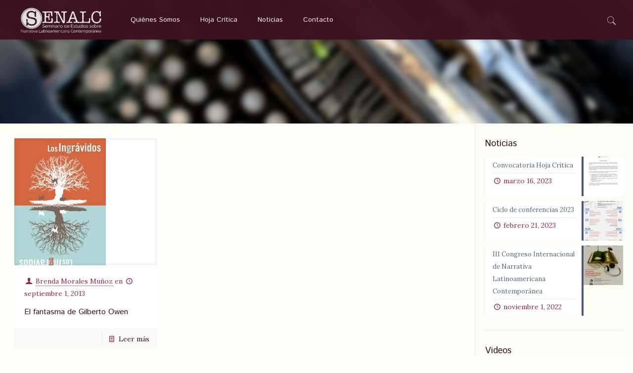

--- FILE ---
content_type: text/html; charset=UTF-8
request_url: https://www.senalc.com/tag/teatro/
body_size: 123738
content:
<!DOCTYPE html>
<html class="no-js" lang="es" itemscope itemtype="https://schema.org/WebPage">

<!-- head -->
<head>

<!-- meta -->
<meta charset="UTF-8" />
<meta name="viewport" content="width=device-width, initial-scale=1" />
<meta name="description" content="Seminario de Estudios sobre Narrativa Latinoamericana Contemporánea" />
<!-- Global site tag (gtag.js) - Google Analytics -->
<script async src="https://www.googletagmanager.com/gtag/js?id=UA-153753782-1"></script>
<script>
  window.dataLayer = window.dataLayer || [];
  function gtag(){dataLayer.push(arguments);}
  gtag('js', new Date());

  gtag('config', 'UA-153753782-1');
</script>
<link rel="shortcut icon" href="http://www.senalc.com/wp-content/uploads/2017/05/logo-senalc.png" />	
<link rel="apple-touch-icon" href="http://www.senalc.com/wp-content/uploads/2017/05/logo-senalc-appletouch.png" />
	

<!-- wp_head() -->
<title>teatro &#8211; SENALC</title>
<!-- script | dynamic -->
<script id="mfn-dnmc-config-js">
//<![CDATA[
window.mfn = {mobile_init:960,nicescroll:40,parallax:"translate3d",responsive:1,retina_js:0};
window.mfn_prettyphoto = {disable:false,disableMobile:false,title:false,style:"pp_default",width:0,height:0};
window.mfn_sliders = {blog:0,clients:0,offer:0,portfolio:0,shop:0,slider:0,testimonials:0};
//]]>
</script>
<meta name='robots' content='max-image-preview:large' />
<link rel='dns-prefetch' href='//fonts.googleapis.com' />
<link rel='dns-prefetch' href='//s.w.org' />
<link rel="alternate" type="application/rss+xml" title="SENALC &raquo; Feed" href="https://www.senalc.com/feed/" />
<link rel="alternate" type="application/rss+xml" title="SENALC &raquo; Feed de los comentarios" href="https://www.senalc.com/comments/feed/" />
<link rel="alternate" type="application/rss+xml" title="SENALC &raquo; Etiqueta teatro del feed" href="https://www.senalc.com/tag/teatro/feed/" />
		<script type="text/javascript">
			window._wpemojiSettings = {"baseUrl":"https:\/\/s.w.org\/images\/core\/emoji\/13.0.1\/72x72\/","ext":".png","svgUrl":"https:\/\/s.w.org\/images\/core\/emoji\/13.0.1\/svg\/","svgExt":".svg","source":{"concatemoji":"https:\/\/www.senalc.com\/wp-includes\/js\/wp-emoji-release.min.js?ver=5.7.14"}};
			!function(e,a,t){var n,r,o,i=a.createElement("canvas"),p=i.getContext&&i.getContext("2d");function s(e,t){var a=String.fromCharCode;p.clearRect(0,0,i.width,i.height),p.fillText(a.apply(this,e),0,0);e=i.toDataURL();return p.clearRect(0,0,i.width,i.height),p.fillText(a.apply(this,t),0,0),e===i.toDataURL()}function c(e){var t=a.createElement("script");t.src=e,t.defer=t.type="text/javascript",a.getElementsByTagName("head")[0].appendChild(t)}for(o=Array("flag","emoji"),t.supports={everything:!0,everythingExceptFlag:!0},r=0;r<o.length;r++)t.supports[o[r]]=function(e){if(!p||!p.fillText)return!1;switch(p.textBaseline="top",p.font="600 32px Arial",e){case"flag":return s([127987,65039,8205,9895,65039],[127987,65039,8203,9895,65039])?!1:!s([55356,56826,55356,56819],[55356,56826,8203,55356,56819])&&!s([55356,57332,56128,56423,56128,56418,56128,56421,56128,56430,56128,56423,56128,56447],[55356,57332,8203,56128,56423,8203,56128,56418,8203,56128,56421,8203,56128,56430,8203,56128,56423,8203,56128,56447]);case"emoji":return!s([55357,56424,8205,55356,57212],[55357,56424,8203,55356,57212])}return!1}(o[r]),t.supports.everything=t.supports.everything&&t.supports[o[r]],"flag"!==o[r]&&(t.supports.everythingExceptFlag=t.supports.everythingExceptFlag&&t.supports[o[r]]);t.supports.everythingExceptFlag=t.supports.everythingExceptFlag&&!t.supports.flag,t.DOMReady=!1,t.readyCallback=function(){t.DOMReady=!0},t.supports.everything||(n=function(){t.readyCallback()},a.addEventListener?(a.addEventListener("DOMContentLoaded",n,!1),e.addEventListener("load",n,!1)):(e.attachEvent("onload",n),a.attachEvent("onreadystatechange",function(){"complete"===a.readyState&&t.readyCallback()})),(n=t.source||{}).concatemoji?c(n.concatemoji):n.wpemoji&&n.twemoji&&(c(n.twemoji),c(n.wpemoji)))}(window,document,window._wpemojiSettings);
		</script>
		<style type="text/css">
img.wp-smiley,
img.emoji {
	display: inline !important;
	border: none !important;
	box-shadow: none !important;
	height: 1em !important;
	width: 1em !important;
	margin: 0 .07em !important;
	vertical-align: -0.1em !important;
	background: none !important;
	padding: 0 !important;
}
</style>
	<link rel='stylesheet' id='h5ab-print-font-awesome-css'  href='https://www.senalc.com/wp-content/plugins/print-post-and-page/css/font-awesome.min.css?ver=5.7.14' type='text/css' media='all' />
<link rel='stylesheet' id='h5ab-print-css-css'  href='https://www.senalc.com/wp-content/plugins/print-post-and-page/css/h5ab-print.min.css?ver=5.7.14' type='text/css' media='all' />
<link rel='stylesheet' id='wp-block-library-css'  href='https://www.senalc.com/wp-includes/css/dist/block-library/style.min.css?ver=5.7.14' type='text/css' media='all' />
<link rel='stylesheet' id='contact-form-7-css'  href='https://www.senalc.com/wp-content/plugins/contact-form-7/includes/css/styles.css?ver=5.1.6' type='text/css' media='all' />
<link rel='stylesheet' id='essential-grid-plugin-settings-css'  href='https://www.senalc.com/wp-content/plugins/essential-grid/public/assets/css/settings.css?ver=2.1.0.2' type='text/css' media='all' />
<link rel='stylesheet' id='tp-open-sans-css'  href='https://fonts.googleapis.com/css?family=Open+Sans%3A300%2C400%2C600%2C700%2C800&#038;ver=5.7.14' type='text/css' media='all' />
<link rel='stylesheet' id='tp-raleway-css'  href='https://fonts.googleapis.com/css?family=Raleway%3A100%2C200%2C300%2C400%2C500%2C600%2C700%2C800%2C900&#038;ver=5.7.14' type='text/css' media='all' />
<link rel='stylesheet' id='tp-droid-serif-css'  href='https://fonts.googleapis.com/css?family=Droid+Serif%3A400%2C700&#038;ver=5.7.14' type='text/css' media='all' />
<link rel='stylesheet' id='tp_twitter_plugin_css-css'  href='https://www.senalc.com/wp-content/plugins/recent-tweets-widget/tp_twitter_plugin.css?ver=1.0' type='text/css' media='screen' />
<link rel='stylesheet' id='rs-plugin-settings-css'  href='https://www.senalc.com/wp-content/plugins/revslider/public/assets/css/settings.css?ver=5.4.1' type='text/css' media='all' />
<style id='rs-plugin-settings-inline-css' type='text/css'>
#rs-demo-id {}
</style>
<link rel='stylesheet' id='dpsp-frontend-style-css'  href='https://www.senalc.com/wp-content/plugins/social-pug/assets/css/style-frontend.css?ver=5.7.14' type='text/css' media='all' />
<link rel='stylesheet' id='style-css'  href='https://www.senalc.com/wp-content/themes/betheme/style.css?ver=17.8' type='text/css' media='all' />
<link rel='stylesheet' id='mfn-base-css'  href='https://www.senalc.com/wp-content/themes/betheme/css/base.css?ver=17.8' type='text/css' media='all' />
<link rel='stylesheet' id='mfn-layout-css'  href='https://www.senalc.com/wp-content/themes/betheme/css/layout.css?ver=17.8' type='text/css' media='all' />
<link rel='stylesheet' id='mfn-shortcodes-css'  href='https://www.senalc.com/wp-content/themes/betheme/css/shortcodes.css?ver=17.8' type='text/css' media='all' />
<link rel='stylesheet' id='mfn-animations-css'  href='https://www.senalc.com/wp-content/themes/betheme/assets/animations/animations.min.css?ver=17.8' type='text/css' media='all' />
<link rel='stylesheet' id='mfn-jquery-ui-css'  href='https://www.senalc.com/wp-content/themes/betheme/assets/ui/jquery.ui.all.css?ver=17.8' type='text/css' media='all' />
<link rel='stylesheet' id='mfn-prettyPhoto-css'  href='https://www.senalc.com/wp-content/themes/betheme/assets/prettyPhoto/prettyPhoto.css?ver=17.8' type='text/css' media='all' />
<link rel='stylesheet' id='mfn-jplayer-css'  href='https://www.senalc.com/wp-content/themes/betheme/assets/jplayer/css/jplayer.blue.monday.css?ver=17.8' type='text/css' media='all' />
<link rel='stylesheet' id='mfn-responsive-css'  href='https://www.senalc.com/wp-content/themes/betheme/css/responsive.css?ver=17.8' type='text/css' media='all' />
<link rel='stylesheet' id='Lora-css'  href='https://fonts.googleapis.com/css?family=Lora%3A1%2C300%2C400%2C400italic%2C500%2C700%2C700italic&#038;ver=5.7.14' type='text/css' media='all' />
<link rel='stylesheet' id='Istok+Web-css'  href='https://fonts.googleapis.com/css?family=Istok+Web%3A1%2C300%2C400%2C400italic%2C500%2C700%2C700italic&#038;ver=5.7.14' type='text/css' media='all' />
<link rel='stylesheet' id='js_composer_front-css'  href='https://www.senalc.com/wp-content/plugins/js_composer/assets/css/js_composer.min.css?ver=5.1.1' type='text/css' media='all' />
<script type='text/javascript' src='https://www.senalc.com/wp-includes/js/jquery/jquery.min.js?ver=3.5.1' id='jquery-core-js'></script>
<script type='text/javascript' src='https://www.senalc.com/wp-includes/js/jquery/jquery-migrate.min.js?ver=3.3.2' id='jquery-migrate-js'></script>
<script type='text/javascript' src='https://www.senalc.com/wp-content/plugins/essential-grid/public/assets/js/lightbox.js?ver=2.1.0.2' id='themepunchboxext-js'></script>
<script type='text/javascript' src='https://www.senalc.com/wp-content/plugins/essential-grid/public/assets/js/jquery.themepunch.tools.min.js?ver=2.1.0.2' id='tp-tools-js'></script>
<script type='text/javascript' src='https://www.senalc.com/wp-content/plugins/revslider/public/assets/js/jquery.themepunch.revolution.min.js?ver=5.4.1' id='revmin-js'></script>
<script type='text/javascript' src='https://www.senalc.com/wp-content/plugins/social-pug/assets/js/front-end.js?ver=5.7.14' id='dpsp-frontend-js-js'></script>
<link rel="https://api.w.org/" href="https://www.senalc.com/wp-json/" /><link rel="alternate" type="application/json" href="https://www.senalc.com/wp-json/wp/v2/tags/110" /><link rel="EditURI" type="application/rsd+xml" title="RSD" href="https://www.senalc.com/xmlrpc.php?rsd" />
<link rel="wlwmanifest" type="application/wlwmanifest+xml" href="https://www.senalc.com/wp-includes/wlwmanifest.xml" /> 
<meta name="generator" content="WordPress 5.7.14" />
<meta name="generator" content="Site Kit by Google 1.8.1" />		<script type="text/javascript">
			var ajaxRevslider;
			
			jQuery(document).ready(function() {
				// CUSTOM AJAX CONTENT LOADING FUNCTION
				ajaxRevslider = function(obj) {
				
					// obj.type : Post Type
					// obj.id : ID of Content to Load
					// obj.aspectratio : The Aspect Ratio of the Container / Media
					// obj.selector : The Container Selector where the Content of Ajax will be injected. It is done via the Essential Grid on Return of Content
					
					var content = "";

					data = {};
					
					data.action = 'revslider_ajax_call_front';
					data.client_action = 'get_slider_html';
					data.token = '28a8ebcca5';
					data.type = obj.type;
					data.id = obj.id;
					data.aspectratio = obj.aspectratio;
					
					// SYNC AJAX REQUEST
					jQuery.ajax({
						type:"post",
						url:"https://www.senalc.com/wp-admin/admin-ajax.php",
						dataType: 'json',
						data:data,
						async:false,
						success: function(ret, textStatus, XMLHttpRequest) {
							if(ret.success == true)
								content = ret.data;								
						},
						error: function(e) {
							console.log(e);
						}
					});
					
					 // FIRST RETURN THE CONTENT WHEN IT IS LOADED !!
					 return content;						 
				};
				
				// CUSTOM AJAX FUNCTION TO REMOVE THE SLIDER
				var ajaxRemoveRevslider = function(obj) {
					return jQuery(obj.selector+" .rev_slider").revkill();
				};

				// EXTEND THE AJAX CONTENT LOADING TYPES WITH TYPE AND FUNCTION
				var extendessential = setInterval(function() {
					if (jQuery.fn.tpessential != undefined) {
						clearInterval(extendessential);
						if(typeof(jQuery.fn.tpessential.defaults) !== 'undefined') {
							jQuery.fn.tpessential.defaults.ajaxTypes.push({type:"revslider",func:ajaxRevslider,killfunc:ajaxRemoveRevslider,openAnimationSpeed:0.3});   
							// type:  Name of the Post to load via Ajax into the Essential Grid Ajax Container
							// func: the Function Name which is Called once the Item with the Post Type has been clicked
							// killfunc: function to kill in case the Ajax Window going to be removed (before Remove function !
							// openAnimationSpeed: how quick the Ajax Content window should be animated (default is 0.3)
						}
					}
				},30);
			});
		</script>
		<style type="text/css" data-source="Social Pug"></style><!-- style | background -->
<style id="mfn-dnmc-bg-css">
body:not(.template-slider) #Header_wrapper{background-image:url(http://www.senalc.com/wp-content/uploads/2017/03/SENALC-Underwood-Typewriter-Homepage.jpg);background-repeat:no-repeat;background-position:center;background-size:cover}
</style>
<!-- style | dynamic -->
<style id="mfn-dnmc-style-css">
@media only screen and (min-width: 960px) {body:not(.header-simple) #Top_bar #menu{display:block!important}.tr-menu #Top_bar #menu{background:none!important}#Top_bar .menu > li > ul.mfn-megamenu{width:984px}#Top_bar .menu > li > ul.mfn-megamenu > li{float:left}#Top_bar .menu > li > ul.mfn-megamenu > li.mfn-megamenu-cols-1{width:100%}#Top_bar .menu > li > ul.mfn-megamenu > li.mfn-megamenu-cols-2{width:50%}#Top_bar .menu > li > ul.mfn-megamenu > li.mfn-megamenu-cols-3{width:33.33%}#Top_bar .menu > li > ul.mfn-megamenu > li.mfn-megamenu-cols-4{width:25%}#Top_bar .menu > li > ul.mfn-megamenu > li.mfn-megamenu-cols-5{width:20%}#Top_bar .menu > li > ul.mfn-megamenu > li.mfn-megamenu-cols-6{width:16.66%}#Top_bar .menu > li > ul.mfn-megamenu > li > ul{display:block!important;position:inherit;left:auto;top:auto;border-width:0 1px 0 0}#Top_bar .menu > li > ul.mfn-megamenu > li:last-child > ul{border:0}#Top_bar .menu > li > ul.mfn-megamenu > li > ul li{width:auto}#Top_bar .menu > li > ul.mfn-megamenu a.mfn-megamenu-title{text-transform:uppercase;font-weight:400;background:none}#Top_bar .menu > li > ul.mfn-megamenu a .menu-arrow{display:none}.menuo-right #Top_bar .menu > li > ul.mfn-megamenu{left:auto;right:0}.menuo-right #Top_bar .menu > li > ul.mfn-megamenu-bg{box-sizing:border-box}#Top_bar .menu > li > ul.mfn-megamenu-bg{padding:20px 166px 20px 20px;background-repeat:no-repeat;background-position:right bottom}.rtl #Top_bar .menu > li > ul.mfn-megamenu-bg{padding-left:166px;padding-right:20px;background-position:left bottom}#Top_bar .menu > li > ul.mfn-megamenu-bg > li{background:none}#Top_bar .menu > li > ul.mfn-megamenu-bg > li a{border:none}#Top_bar .menu > li > ul.mfn-megamenu-bg > li > ul{background:none!important;-webkit-box-shadow:0 0 0 0;-moz-box-shadow:0 0 0 0;box-shadow:0 0 0 0}.mm-vertical #Top_bar .container{position:relative;}.mm-vertical #Top_bar .top_bar_left{position:static;}.mm-vertical #Top_bar .menu > li ul{box-shadow:0 0 0 0 transparent!important;background-image:none;}.mm-vertical #Top_bar .menu > li > ul.mfn-megamenu{width:98%!important;margin:0 1%;padding:20px 0;}.mm-vertical.header-plain #Top_bar .menu > li > ul.mfn-megamenu{width:100%!important;margin:0;}.mm-vertical #Top_bar .menu > li > ul.mfn-megamenu > li{display:table-cell;float:none!important;width:10%;padding:0 15px;border-right:1px solid rgba(0, 0, 0, 0.05);}.mm-vertical #Top_bar .menu > li > ul.mfn-megamenu > li:last-child{border-right-width:0}.mm-vertical #Top_bar .menu > li > ul.mfn-megamenu > li.hide-border{border-right-width:0}.mm-vertical #Top_bar .menu > li > ul.mfn-megamenu > li a{border-bottom-width:0;padding:9px 15px;line-height:120%;}.mm-vertical #Top_bar .menu > li > ul.mfn-megamenu a.mfn-megamenu-title{font-weight:700;}.rtl .mm-vertical #Top_bar .menu > li > ul.mfn-megamenu > li:first-child{border-right-width:0}.rtl .mm-vertical #Top_bar .menu > li > ul.mfn-megamenu > li:last-child{border-right-width:1px}#Header_creative #Top_bar .menu > li > ul.mfn-megamenu{width:980px!important;margin:0;}.header-plain:not(.menuo-right) #Header .top_bar_left{width:auto!important}.header-stack.header-center #Top_bar #menu{display:inline-block!important}.header-simple #Top_bar #menu{display:none;height:auto;width:300px;bottom:auto;top:100%;right:1px;position:absolute;margin:0}.header-simple #Header a.responsive-menu-toggle{display:block;right:10px}.header-simple #Top_bar #menu > ul{width:100%;float:left}.header-simple #Top_bar #menu ul li{width:100%;padding-bottom:0;border-right:0;position:relative}.header-simple #Top_bar #menu ul li a{padding:0 20px;margin:0;display:block;height:auto;line-height:normal;border:none}.header-simple #Top_bar #menu ul li a:after{display:none}.header-simple #Top_bar #menu ul li a span{border:none;line-height:44px;display:inline;padding:0}.header-simple #Top_bar #menu ul li.submenu .menu-toggle{display:block;position:absolute;right:0;top:0;width:44px;height:44px;line-height:44px;font-size:30px;font-weight:300;text-align:center;cursor:pointer;color:#444;opacity:0.33;}.header-simple #Top_bar #menu ul li.submenu .menu-toggle:after{content:"+"}.header-simple #Top_bar #menu ul li.hover > .menu-toggle:after{content:"-"}.header-simple #Top_bar #menu ul li.hover a{border-bottom:0}.header-simple #Top_bar #menu ul.mfn-megamenu li .menu-toggle{display:none}.header-simple #Top_bar #menu ul li ul{position:relative!important;left:0!important;top:0;padding:0;margin:0!important;width:auto!important;background-image:none}.header-simple #Top_bar #menu ul li ul li{width:100%!important;display:block;padding:0;}.header-simple #Top_bar #menu ul li ul li a{padding:0 20px 0 30px}.header-simple #Top_bar #menu ul li ul li a .menu-arrow{display:none}.header-simple #Top_bar #menu ul li ul li a span{padding:0}.header-simple #Top_bar #menu ul li ul li a span:after{display:none!important}.header-simple #Top_bar .menu > li > ul.mfn-megamenu a.mfn-megamenu-title{text-transform:uppercase;font-weight:400}.header-simple #Top_bar .menu > li > ul.mfn-megamenu > li > ul{display:block!important;position:inherit;left:auto;top:auto}.header-simple #Top_bar #menu ul li ul li ul{border-left:0!important;padding:0;top:0}.header-simple #Top_bar #menu ul li ul li ul li a{padding:0 20px 0 40px}.rtl.header-simple #Top_bar #menu{left:1px;right:auto}.rtl.header-simple #Top_bar a.responsive-menu-toggle{left:10px;right:auto}.rtl.header-simple #Top_bar #menu ul li.submenu .menu-toggle{left:0;right:auto}.rtl.header-simple #Top_bar #menu ul li ul{left:auto!important;right:0!important}.rtl.header-simple #Top_bar #menu ul li ul li a{padding:0 30px 0 20px}.rtl.header-simple #Top_bar #menu ul li ul li ul li a{padding:0 40px 0 20px}.menu-highlight #Top_bar .menu > li{margin:0 2px}.menu-highlight:not(.header-creative) #Top_bar .menu > li > a{margin:20px 0;padding:0;-webkit-border-radius:5px;border-radius:5px}.menu-highlight #Top_bar .menu > li > a:after{display:none}.menu-highlight #Top_bar .menu > li > a span:not(.description){line-height:50px}.menu-highlight #Top_bar .menu > li > a span.description{display:none}.menu-highlight.header-stack #Top_bar .menu > li > a{margin:10px 0!important}.menu-highlight.header-stack #Top_bar .menu > li > a span:not(.description){line-height:40px}.menu-highlight.header-transparent #Top_bar .menu > li > a{margin:5px 0}.menu-highlight.header-simple #Top_bar #menu ul li,.menu-highlight.header-creative #Top_bar #menu ul li{margin:0}.menu-highlight.header-simple #Top_bar #menu ul li > a,.menu-highlight.header-creative #Top_bar #menu ul li > a{-webkit-border-radius:0;border-radius:0}.menu-highlight:not(.header-fixed):not(.header-simple) #Top_bar.is-sticky .menu > li > a{margin:10px 0!important;padding:5px 0!important}.menu-highlight:not(.header-fixed):not(.header-simple) #Top_bar.is-sticky .menu > li > a span{line-height:30px!important}.header-modern.menu-highlight.menuo-right .menu_wrapper{margin-right:20px}.menu-line-below #Top_bar .menu > li > a:after{top:auto;bottom:-4px}.menu-line-below #Top_bar.is-sticky .menu > li > a:after{top:auto;bottom:-4px}.menu-line-below-80 #Top_bar:not(.is-sticky) .menu > li > a:after{height:4px;left:10%;top:50%;margin-top:20px;width:80%}.menu-line-below-80-1 #Top_bar:not(.is-sticky) .menu > li > a:after{height:1px;left:10%;top:50%;margin-top:20px;width:80%}.menu-link-color #Top_bar .menu > li > a:after{display:none!important}.menu-arrow-top #Top_bar .menu > li > a:after{background:none repeat scroll 0 0 rgba(0,0,0,0)!important;border-color:#ccc transparent transparent;border-style:solid;border-width:7px 7px 0;display:block;height:0;left:50%;margin-left:-7px;top:0!important;width:0}.menu-arrow-top.header-transparent #Top_bar .menu > li > a:after,.menu-arrow-top.header-plain #Top_bar .menu > li > a:after{display:none}.menu-arrow-top #Top_bar.is-sticky .menu > li > a:after{top:0!important}.menu-arrow-bottom #Top_bar .menu > li > a:after{background:none!important;border-color:transparent transparent #ccc;border-style:solid;border-width:0 7px 7px;display:block;height:0;left:50%;margin-left:-7px;top:auto;bottom:0;width:0}.menu-arrow-bottom.header-transparent #Top_bar .menu > li > a:after,.menu-arrow-bottom.header-plain #Top_bar .menu > li > a:after{display:none}.menu-arrow-bottom #Top_bar.is-sticky .menu > li > a:after{top:auto;bottom:0}.menuo-no-borders #Top_bar .menu > li > a span:not(.description){border-right-width:0}.menuo-no-borders #Header_creative #Top_bar .menu > li > a span{border-bottom-width:0}.menuo-right #Top_bar .menu_wrapper{float:right}.menuo-right.header-stack:not(.header-center) #Top_bar .menu_wrapper{margin-right:150px}body.header-creative{padding-left:50px}body.header-creative.header-open{padding-left:250px}body.error404,body.under-construction,body.template-blank{padding-left:0!important}.header-creative.footer-fixed #Footer,.header-creative.footer-sliding #Footer,.header-creative.footer-stick #Footer.is-sticky{box-sizing:border-box;padding-left:50px;}.header-open.footer-fixed #Footer,.header-open.footer-sliding #Footer,.header-creative.footer-stick #Footer.is-sticky{padding-left:250px;}.header-rtl.header-creative.footer-fixed #Footer,.header-rtl.header-creative.footer-sliding #Footer,.header-rtl.header-creative.footer-stick #Footer.is-sticky{padding-left:0;padding-right:50px;}.header-rtl.header-open.footer-fixed #Footer,.header-rtl.header-open.footer-sliding #Footer,.header-rtl.header-creative.footer-stick #Footer.is-sticky{padding-right:250px;}#Header_creative{background:#fff;position:fixed;width:250px;height:100%;left:-200px;top:0;z-index:9002;-webkit-box-shadow:2px 0 4px 2px rgba(0,0,0,.15);box-shadow:2px 0 4px 2px rgba(0,0,0,.15)}#Header_creative .container{width:100%}#Header_creative .creative-wrapper{opacity:0;margin-right:50px}#Header_creative a.creative-menu-toggle{display:block;width:34px;height:34px;line-height:34px;font-size:22px;text-align:center;position:absolute;top:10px;right:8px;border-radius:3px}.admin-bar #Header_creative a.creative-menu-toggle{top:42px}#Header_creative #Top_bar{position:static;width:100%}#Header_creative #Top_bar .top_bar_left{width:100%!important;float:none}#Header_creative #Top_bar .top_bar_right{width:100%!important;float:none;height:auto;margin-bottom:35px;text-align:center;padding:0 20px;top:0;-webkit-box-sizing:border-box;-moz-box-sizing:border-box;box-sizing:border-box}#Header_creative #Top_bar .top_bar_right:before{display:none}#Header_creative #Top_bar .top_bar_right_wrapper{top:0}#Header_creative #Top_bar .logo{float:none;text-align:center;margin:15px 0}#Header_creative #Top_bar .menu_wrapper{float:none;margin:0 0 30px}#Header_creative #Top_bar .menu > li{width:100%;float:none;position:relative}#Header_creative #Top_bar .menu > li > a{padding:0;text-align:center}#Header_creative #Top_bar .menu > li > a:after{display:none}#Header_creative #Top_bar .menu > li > a span{border-right:0;border-bottom-width:1px;line-height:38px}#Header_creative #Top_bar .menu li ul{left:100%;right:auto;top:0;box-shadow:2px 2px 2px 0 rgba(0,0,0,0.03);-webkit-box-shadow:2px 2px 2px 0 rgba(0,0,0,0.03)}#Header_creative #Top_bar .menu > li > ul.mfn-megamenu{width:700px!important;}#Header_creative #Top_bar .menu > li > ul.mfn-megamenu > li > ul{left:0}#Header_creative #Top_bar .menu li ul li a{padding-top:9px;padding-bottom:8px}#Header_creative #Top_bar .menu li ul li ul{top:0!important}#Header_creative #Top_bar .menu > li > a span.description{display:block;font-size:13px;line-height:28px!important;clear:both}#Header_creative #Top_bar .search_wrapper{left:100%;top:auto;bottom:0}#Header_creative #Top_bar a#header_cart{display:inline-block;float:none;top:3px}#Header_creative #Top_bar a#search_button{display:inline-block;float:none;top:3px}#Header_creative #Top_bar .wpml-languages{display:inline-block;float:none;top:0}#Header_creative #Top_bar .wpml-languages.enabled:hover a.active{padding-bottom:9px}#Header_creative #Top_bar a.button.action_button{display:inline-block;float:none;top:16px;margin:0}#Header_creative #Top_bar .banner_wrapper{display:block;text-align:center}#Header_creative #Top_bar .banner_wrapper img{max-width:100%;height:auto;display:inline-block}#Header_creative #Action_bar{position:absolute;bottom:0;top:auto;clear:both;padding:0 20px;-webkit-box-sizing:border-box;-moz-box-sizing:border-box;box-sizing:border-box}#Header_creative #Action_bar .social{float:none;text-align:center;padding:5px 0 15px}#Header_creative #Action_bar .social li{margin-bottom:2px}#Header_creative .social li a{color:rgba(0,0,0,.5)}#Header_creative .social li a:hover{color:#000}#Header_creative .creative-social{position:absolute;bottom:10px;right:0;width:50px}#Header_creative .creative-social li{display:block;float:none;width:100%;text-align:center;margin-bottom:5px}.header-creative .fixed-nav.fixed-nav-prev{margin-left:50px}.header-creative.header-open .fixed-nav.fixed-nav-prev{margin-left:250px}.menuo-last #Header_creative #Top_bar .menu li.last ul{top:auto;bottom:0}.header-open #Header_creative{left:0}.header-open #Header_creative .creative-wrapper{opacity:1;margin:0!important;}.header-open #Header_creative .creative-menu-toggle,.header-open #Header_creative .creative-social{display:none}body.header-rtl.header-creative{padding-left:0;padding-right:50px}.header-rtl #Header_creative{left:auto;right:-200px}.header-rtl.nice-scroll #Header_creative{margin-right:10px}.header-rtl #Header_creative .creative-wrapper{margin-left:50px;margin-right:0}.header-rtl #Header_creative a.creative-menu-toggle{left:8px;right:auto}.header-rtl #Header_creative .creative-social{left:0;right:auto}.header-rtl #Footer #back_to_top.sticky{right:125px}.header-rtl #popup_contact{right:70px}.header-rtl #Header_creative #Top_bar .menu li ul{left:auto;right:100%}.header-rtl #Header_creative #Top_bar .search_wrapper{left:auto;right:100%;}.header-rtl .fixed-nav.fixed-nav-prev{margin-left:0!important}.header-rtl .fixed-nav.fixed-nav-next{margin-right:50px}body.header-rtl.header-creative.header-open{padding-left:0;padding-right:250px!important}.header-rtl.header-open #Header_creative{left:auto;right:0}.header-rtl.header-open #Footer #back_to_top.sticky{right:325px}.header-rtl.header-open #popup_contact{right:270px}.header-rtl.header-open .fixed-nav.fixed-nav-next{margin-right:250px}#Header_creative.active{left:-1px;}.header-rtl #Header_creative.active{left:auto;right:-1px;}#Header_creative.active .creative-wrapper{opacity:1;margin:0}.header-creative .vc_row[data-vc-full-width]{padding-left:50px}.header-creative.header-open .vc_row[data-vc-full-width]{padding-left:250px}.header-open .vc_parallax .vc_parallax-inner { left:auto; width: calc(100% - 250px); }.header-open.header-rtl .vc_parallax .vc_parallax-inner { left:0; right:auto; }#Header_creative.scroll{height:100%;overflow-y:auto}#Header_creative.scroll:not(.dropdown) .menu li ul{display:none!important}#Header_creative.scroll #Action_bar{position:static}#Header_creative.dropdown{outline:none}#Header_creative.dropdown #Top_bar .menu_wrapper{float:left}#Header_creative.dropdown #Top_bar #menu ul li{position:relative;float:left}#Header_creative.dropdown #Top_bar #menu ul li a:after{display:none}#Header_creative.dropdown #Top_bar #menu ul li a span{line-height:38px;padding:0}#Header_creative.dropdown #Top_bar #menu ul li.submenu .menu-toggle{display:block;position:absolute;right:0;top:0;width:38px;height:38px;line-height:38px;font-size:26px;font-weight:300;text-align:center;cursor:pointer;color:#444;opacity:0.33;}#Header_creative.dropdown #Top_bar #menu ul li.submenu .menu-toggle:after{content:"+"}#Header_creative.dropdown #Top_bar #menu ul li.hover > .menu-toggle:after{content:"-"}#Header_creative.dropdown #Top_bar #menu ul li.hover a{border-bottom:0}#Header_creative.dropdown #Top_bar #menu ul.mfn-megamenu li .menu-toggle{display:none}#Header_creative.dropdown #Top_bar #menu ul li ul{position:relative!important;left:0!important;top:0;padding:0;margin-left:0!important;width:auto!important;background-image:none}#Header_creative.dropdown #Top_bar #menu ul li ul li{width:100%!important}#Header_creative.dropdown #Top_bar #menu ul li ul li a{padding:0 10px;text-align:center}#Header_creative.dropdown #Top_bar #menu ul li ul li a .menu-arrow{display:none}#Header_creative.dropdown #Top_bar #menu ul li ul li a span{padding:0}#Header_creative.dropdown #Top_bar #menu ul li ul li a span:after{display:none!important}#Header_creative.dropdown #Top_bar .menu > li > ul.mfn-megamenu a.mfn-megamenu-title{text-transform:uppercase;font-weight:400}#Header_creative.dropdown #Top_bar .menu > li > ul.mfn-megamenu > li > ul{display:block!important;position:inherit;left:auto;top:auto}#Header_creative.dropdown #Top_bar #menu ul li ul li ul{border-left:0!important;padding:0;top:0}#Header_creative{transition: left .5s ease-in-out, right .5s ease-in-out;}#Header_creative .creative-wrapper{transition: opacity .5s ease-in-out, margin 0s ease-in-out .5s;}#Header_creative.active .creative-wrapper{transition: opacity .5s ease-in-out, margin 0s ease-in-out;}}@media only screen and (min-width: 9999px) {#Top_bar.is-sticky{position:fixed!important;width:100%;left:0;top:-60px;height:60px;z-index:701;background:#fff;opacity:.97;filter:alpha(opacity = 97);-webkit-box-shadow:0 2px 5px 0 rgba(0,0,0,0.1);-moz-box-shadow:0 2px 5px 0 rgba(0,0,0,0.1);box-shadow:0 2px 5px 0 rgba(0,0,0,0.1)}.layout-boxed.header-boxed #Top_bar.is-sticky{max-width:960px;left:50%;-webkit-transform:translateX(-50%);transform:translateX(-50%)}.layout-boxed.header-boxed.nice-scroll #Top_bar.is-sticky{margin-left:-5px}#Top_bar.is-sticky .top_bar_left,#Top_bar.is-sticky .top_bar_right,#Top_bar.is-sticky .top_bar_right:before{background:none}#Top_bar.is-sticky .top_bar_right{top:-4px;height:auto;}#Top_bar.is-sticky .top_bar_right_wrapper{top:15px}.header-plain #Top_bar.is-sticky .top_bar_right_wrapper{top:0}#Top_bar.is-sticky .logo{width:auto;margin:0 30px 0 20px;padding:0}#Top_bar.is-sticky #logo{padding:5px 0!important;height:50px!important;line-height:50px!important}#Top_bar.is-sticky #logo img:not(.svg){max-height:35px;width:auto!important}#Top_bar.is-sticky #logo img.logo-main{display:none}#Top_bar.is-sticky #logo img.logo-sticky{display:inline}#Top_bar.is-sticky .menu_wrapper{clear:none}#Top_bar.is-sticky .menu_wrapper .menu > li > a{padding:15px 0}#Top_bar.is-sticky .menu > li > a,#Top_bar.is-sticky .menu > li > a span{line-height:30px}#Top_bar.is-sticky .menu > li > a:after{top:auto;bottom:-4px}#Top_bar.is-sticky .menu > li > a span.description{display:none}#Top_bar.is-sticky .secondary_menu_wrapper,#Top_bar.is-sticky .banner_wrapper{display:none}.header-overlay #Top_bar.is-sticky{display:none}.sticky-dark #Top_bar.is-sticky{background:rgba(0,0,0,.8)}.sticky-dark #Top_bar.is-sticky #menu{background:rgba(0,0,0,.8)}.sticky-dark #Top_bar.is-sticky .menu > li > a{color:#fff}.sticky-dark #Top_bar.is-sticky .top_bar_right a{color:rgba(255,255,255,.5)}.sticky-dark #Top_bar.is-sticky .wpml-languages a.active,.sticky-dark #Top_bar.is-sticky .wpml-languages ul.wpml-lang-dropdown{background:rgba(0,0,0,0.3);border-color:rgba(0,0,0,0.1)}}@media only screen and (max-width: 959px){#Top_bar #menu{display:none;height:auto;width:300px;bottom:auto;top:100%;right:1px;position:absolute;margin:0}#Top_bar a.responsive-menu-toggle{display:block}#Top_bar #menu > ul{width:100%;float:left}#Top_bar #menu ul li{width:100%;padding-bottom:0;border-right:0;position:relative}#Top_bar #menu ul li a{padding:0 25px;margin:0;display:block;height:auto;line-height:normal;border:none}#Top_bar #menu ul li a:after{display:none}#Top_bar #menu ul li a span{border:none;line-height:44px;display:inline;padding:0}#Top_bar #menu ul li a span.description{margin:0 0 0 5px}#Top_bar #menu ul li.submenu .menu-toggle{display:block;position:absolute;right:15px;top:0;width:44px;height:44px;line-height:44px;font-size:30px;font-weight:300;text-align:center;cursor:pointer;color:#444;opacity:0.33;}#Top_bar #menu ul li.submenu .menu-toggle:after{content:"+"}#Top_bar #menu ul li.hover > .menu-toggle:after{content:"-"}#Top_bar #menu ul li.hover a{border-bottom:0}#Top_bar #menu ul li a span:after{display:none!important}#Top_bar #menu ul.mfn-megamenu li .menu-toggle{display:none}#Top_bar #menu ul li ul{position:relative!important;left:0!important;top:0;padding:0;margin-left:0!important;width:auto!important;background-image:none!important;box-shadow:0 0 0 0 transparent!important;-webkit-box-shadow:0 0 0 0 transparent!important}#Top_bar #menu ul li ul li{width:100%!important}#Top_bar #menu ul li ul li a{padding:0 20px 0 35px}#Top_bar #menu ul li ul li a .menu-arrow{display:none}#Top_bar #menu ul li ul li a span{padding:0}#Top_bar #menu ul li ul li a span:after{display:none!important}#Top_bar .menu > li > ul.mfn-megamenu a.mfn-megamenu-title{text-transform:uppercase;font-weight:400}#Top_bar .menu > li > ul.mfn-megamenu > li > ul{display:block!important;position:inherit;left:auto;top:auto}#Top_bar #menu ul li ul li ul{border-left:0!important;padding:0;top:0}#Top_bar #menu ul li ul li ul li a{padding:0 20px 0 45px}.rtl #Top_bar #menu{left:1px;right:auto}.rtl #Top_bar a.responsive-menu-toggle{left:20px;right:auto}.rtl #Top_bar #menu ul li.submenu .menu-toggle{left:15px;right:auto;border-left:none;border-right:1px solid #eee}.rtl #Top_bar #menu ul li ul{left:auto!important;right:0!important}.rtl #Top_bar #menu ul li ul li a{padding:0 30px 0 20px}.rtl #Top_bar #menu ul li ul li ul li a{padding:0 40px 0 20px}.header-stack .menu_wrapper a.responsive-menu-toggle{position:static!important;margin:11px 0!important}.header-stack .menu_wrapper #menu{left:0;right:auto}.rtl.header-stack #Top_bar #menu{left:auto;right:0}.admin-bar #Header_creative{top:32px}.header-creative.layout-boxed{padding-top:85px}.header-creative.layout-full-width #Wrapper{padding-top:60px}#Header_creative{position:fixed;width:100%;left:0!important;top:0;z-index:1001}#Header_creative .creative-wrapper{display:block!important;opacity:1!important}#Header_creative .creative-menu-toggle,#Header_creative .creative-social{display:none!important;opacity:1!important;filter:alpha(opacity=100)!important}#Header_creative #Top_bar{position:static;width:100%}#Header_creative #Top_bar #logo{height:50px;line-height:50px;padding:5px 0}#Header_creative #Top_bar #logo img{max-height:40px}#Header_creative #logo img.logo-main{display:none}#Header_creative #logo img.logo-sticky{display:inline-block}.logo-no-sticky-padding #Header_creative #Top_bar #logo{height:60px;line-height:60px;padding:0}.logo-no-sticky-padding #Header_creative #Top_bar #logo img{max-height:60px}#Header_creative #Top_bar #header_cart{top:21px}#Header_creative #Top_bar #search_button{top:20px}#Header_creative #Top_bar .wpml-languages{top:11px}#Header_creative #Top_bar .action_button{top:9px}#Header_creative #Top_bar .top_bar_right{height:60px;top:0}#Header_creative #Top_bar .top_bar_right:before{display:none}#Header_creative #Top_bar .top_bar_right_wrapper{top:0}#Header_creative #Action_bar{display:none}#Header_creative.scroll{overflow:visible!important}}#Header_wrapper, #Intro {background-color: #3d1121;}#Subheader {background-color: rgba(61, 17, 33, 0.9);}.header-classic #Action_bar, .header-fixed #Action_bar, .header-plain #Action_bar, .header-split #Action_bar, .header-stack #Action_bar {background-color: #292b33;}#Sliding-top {background-color: #545454;}#Sliding-top a.sliding-top-control {border-right-color: #545454;}#Sliding-top.st-center a.sliding-top-control,#Sliding-top.st-left a.sliding-top-control {border-top-color: #545454;}#Footer {background-color: #4d5977;}body, ul.timeline_items, .icon_box a .desc, .icon_box a:hover .desc, .feature_list ul li a, .list_item a, .list_item a:hover,.widget_recent_entries ul li a, .flat_box a, .flat_box a:hover, .story_box .desc, .content_slider.carouselul li a .title,.content_slider.flat.description ul li .desc, .content_slider.flat.description ul li a .desc, .post-nav.minimal a i {color: #626262;}.post-nav.minimal a svg {fill: #626262;}.themecolor, .opening_hours .opening_hours_wrapper li span, .fancy_heading_icon .icon_top,.fancy_heading_arrows .icon-right-dir, .fancy_heading_arrows .icon-left-dir, .fancy_heading_line .title,.button-love a.mfn-love, .format-link .post-title .icon-link, .pager-single > span, .pager-single a:hover,.widget_meta ul, .widget_pages ul, .widget_rss ul, .widget_mfn_recent_comments ul li:after, .widget_archive ul, .widget_recent_comments ul li:after, .widget_nav_menu ul, .woocommerce ul.products li.product .price, .shop_slider .shop_slider_ul li .item_wrapper .price, .woocommerce-page ul.products li.product .price, .widget_price_filter .price_label .from, .widget_price_filter .price_label .to,.woocommerce ul.product_list_widget li .quantity .amount, .woocommerce .product div.entry-summary .price, .woocommerce .star-rating span,#Error_404 .error_pic i, .style-simple #Filters .filters_wrapper ul li a:hover, .style-simple #Filters .filters_wrapper ul li.current-cat a,.style-simple .quick_fact .title {color: #4d5977;}.themebg,#comments .commentlist > li .reply a.comment-reply-link,div.jp-interface,#Filters .filters_wrapper ul li a:hover,#Filters .filters_wrapper ul li.current-cat a,.fixed-nav .arrow,.offer_thumb .slider_pagination a:before,.offer_thumb .slider_pagination a.selected:after,.pager .pages a:hover,.pager .pages a.active,.pager .pages span.page-numbers.current,.pager-single span:after,.portfolio_group.exposure .portfolio-item .desc-inner .line,.Recent_posts ul li .desc:after,.Recent_posts ul li .photo .c,.slider_pagination a.selected,.slider_pagination .slick-active a,.slider_pagination a.selected:after,.slider_pagination .slick-active a:after,.testimonials_slider .slider_images,.testimonials_slider .slider_images a:after,.testimonials_slider .slider_images:before,#Top_bar a#header_cart span,.widget_categories ul,.widget_mfn_menu ul li a:hover,.widget_mfn_menu ul li.current-menu-item:not(.current-menu-ancestor) > a,.widget_mfn_menu ul li.current_page_item:not(.current_page_ancestor) > a,.widget_product_categories ul,.widget_recent_entries ul li:after,.woocommerce-account table.my_account_orders .order-number a,.woocommerce-MyAccount-navigation ul li.is-active a, .style-simple .accordion .question:after,.style-simple .faq .question:after,.style-simple .icon_box .desc_wrapper .title:before,.style-simple #Filters .filters_wrapper ul li a:after,.style-simple .article_box .desc_wrapper p:after,.style-simple .sliding_box .desc_wrapper:after,.style-simple .trailer_box:hover .desc,.tp-bullets.simplebullets.round .bullet.selected,.tp-bullets.simplebullets.round .bullet.selected:after,.tparrows.default,.tp-bullets.tp-thumbs .bullet.selected:after{background-color: #4d5977;}.Latest_news ul li .photo, .style-simple .opening_hours .opening_hours_wrapper li label,.style-simple .timeline_items li:hover h3, .style-simple .timeline_items li:nth-child(even):hover h3, .style-simple .timeline_items li:hover .desc, .style-simple .timeline_items li:nth-child(even):hover,.style-simple .offer_thumb .slider_pagination a.selected {border-color: #4d5977;}a {color: #3d1121;}a:hover {color: #981f49;}*::-moz-selection {background-color: #3d1121;}*::selection {background-color: #3d1121;}.blockquote p.author span, .counter .desc_wrapper .title, .article_box .desc_wrapper p, .team .desc_wrapper p.subtitle, .pricing-box .plan-header p.subtitle, .pricing-box .plan-header .price sup.period, .chart_box p, .fancy_heading .inside,.fancy_heading_line .slogan, .post-meta, .post-meta a, .post-footer, .post-footer a span.label, .pager .pages a, .button-love a .label,.pager-single a, #comments .commentlist > li .comment-author .says, .fixed-nav .desc .date, .filters_buttons li.label, .Recent_posts ul li a .desc .date,.widget_recent_entries ul li .post-date, .tp_recent_tweets .twitter_time, .widget_price_filter .price_label, .shop-filters .woocommerce-result-count,.woocommerce ul.product_list_widget li .quantity, .widget_shopping_cart ul.product_list_widget li dl, .product_meta .posted_in,.woocommerce .shop_table .product-name .variation > dd, .shipping-calculator-button:after,.shop_slider .shop_slider_ul li .item_wrapper .price del,.testimonials_slider .testimonials_slider_ul li .author span, .testimonials_slider .testimonials_slider_ul li .author span a, .Latest_news ul li .desc_footer {color: #8e294c;}h1, h1 a, h1 a:hover, .text-logo #logo { color: #3d1121; }h2, h2 a, h2 a:hover { color: #3d1121; }h3, h3 a, h3 a:hover { color: #3d1121; }h4, h4 a, h4 a:hover, .style-simple .sliding_box .desc_wrapper h4 { color: #4d5977; }h5, h5 a, h5 a:hover { color: #4d5977; }h6, h6 a, h6 a:hover, a.content_link .title { color: #526879; }.dropcap, .highlight:not(.highlight_image) {background-color: #00072d;}a.button, a.tp-button {background-color: #3d1121;color: #3d1121;}.button-stroke a.button, .button-stroke a.button.action_button, .button-stroke a.button .button_icon i, .button-stroke a.tp-button {border-color: #3d1121;color: #3d1121;}.button-stroke a:hover.button, .button-stroke a:hover.tp-button {background-color: #3d1121 !important;color: #fff;}a.button_theme, a.tp-button.button_theme,button, input[type="submit"], input[type="reset"], input[type="button"] {background-color: #4d5977;color: #fff;}.button-stroke a.button.button_theme:not(.action_button),.button-stroke a.button.button_theme .button_icon i, .button-stroke a.tp-button.button_theme,.button-stroke button, .button-stroke input[type="submit"], .button-stroke input[type="reset"], .button-stroke input[type="button"] {border-color: #4d5977;color: #4d5977 !important;}.button-stroke a.button.button_theme:hover, .button-stroke a.tp-button.button_theme:hover,.button-stroke button:hover, .button-stroke input[type="submit"]:hover, .button-stroke input[type="reset"]:hover, .button-stroke input[type="button"]:hover {background-color: #4d5977 !important;color: #fff !important;}a.mfn-link { color: #656B6F; }a.mfn-link-2 span, a:hover.mfn-link-2 span:before, a.hover.mfn-link-2 span:before, a.mfn-link-5 span, a.mfn-link-8:after, a.mfn-link-8:before { background: #6f490f; }a:hover.mfn-link { color: #a56e1c;}a.mfn-link-2 span:before, a:hover.mfn-link-4:before, a:hover.mfn-link-4:after, a.hover.mfn-link-4:before, a.hover.mfn-link-4:after, a.mfn-link-5:before, a.mfn-link-7:after, a.mfn-link-7:before { background: #bc832d; }a.mfn-link-6:before {border-bottom-color: #bc832d;}.woocommerce #respond input#submit,.woocommerce a.button,.woocommerce button.button,.woocommerce input.button,.woocommerce #respond input#submit:hover,.woocommerce a.button:hover,.woocommerce button.button:hover,.woocommerce input.button:hover{background-color: #4d5977;color: #fff;}.woocommerce #respond input#submit.alt,.woocommerce a.button.alt,.woocommerce button.button.alt,.woocommerce input.button.alt,.woocommerce #respond input#submit.alt:hover,.woocommerce a.button.alt:hover,.woocommerce button.button.alt:hover,.woocommerce input.button.alt:hover{background-color: #4d5977;color: #fff;}.woocommerce #respond input#submit.disabled,.woocommerce #respond input#submit:disabled,.woocommerce #respond input#submit[disabled]:disabled,.woocommerce a.button.disabled,.woocommerce a.button:disabled,.woocommerce a.button[disabled]:disabled,.woocommerce button.button.disabled,.woocommerce button.button:disabled,.woocommerce button.button[disabled]:disabled,.woocommerce input.button.disabled,.woocommerce input.button:disabled,.woocommerce input.button[disabled]:disabled{background-color: #4d5977;color: #fff;}.woocommerce #respond input#submit.disabled:hover,.woocommerce #respond input#submit:disabled:hover,.woocommerce #respond input#submit[disabled]:disabled:hover,.woocommerce a.button.disabled:hover,.woocommerce a.button:disabled:hover,.woocommerce a.button[disabled]:disabled:hover,.woocommerce button.button.disabled:hover,.woocommerce button.button:disabled:hover,.woocommerce button.button[disabled]:disabled:hover,.woocommerce input.button.disabled:hover,.woocommerce input.button:disabled:hover,.woocommerce input.button[disabled]:disabled:hover{background-color: #4d5977;color: #fff;}.button-stroke.woocommerce-page #respond input#submit,.button-stroke.woocommerce-page a.button:not(.action_button),.button-stroke.woocommerce-page button.button,.button-stroke.woocommerce-page input.button{border: 2px solid #4d5977 !important;color: #4d5977 !important;}.button-stroke.woocommerce-page #respond input#submit:hover,.button-stroke.woocommerce-page a.button:not(.action_button):hover,.button-stroke.woocommerce-page button.button:hover,.button-stroke.woocommerce-page input.button:hover{background-color: #4d5977 !important;color: #fff !important;}.column_column ul, .column_column ol, .the_content_wrapper ul, .the_content_wrapper ol {color: #737E86;}.hr_color, .hr_color hr, .hr_dots span {color: #00072d;background: #00072d;}.hr_zigzag i {color: #00072d;} .highlight-left:after,.highlight-right:after {background: #6f490f;}@media only screen and (max-width: 767px) {.highlight-left .wrap:first-child,.highlight-right .wrap:last-child {background: #6f490f;}}#Header .top_bar_left, .header-classic #Top_bar, .header-plain #Top_bar, .header-stack #Top_bar, .header-split #Top_bar,.header-fixed #Top_bar, .header-below #Top_bar, #Header_creative, #Top_bar #menu, .sticky-tb-color #Top_bar.is-sticky {background-color: #3d1121;}#Top_bar .wpml-languages a.active, #Top_bar .wpml-languages ul.wpml-lang-dropdown {background-color: #3d1121;}#Top_bar .top_bar_right:before {background-color: #e5e7e8;}#Header .top_bar_right {background-color: #fffff9;}#Top_bar .top_bar_right a:not(.action_button) { color: #e3edea;}#Top_bar .menu > li > a,#Top_bar #menu ul li.submenu .menu-toggle { color: #fffff9;}#Top_bar .menu > li.current-menu-item > a,#Top_bar .menu > li.current_page_item > a,#Top_bar .menu > li.current-menu-parent > a,#Top_bar .menu > li.current-page-parent > a,#Top_bar .menu > li.current-menu-ancestor > a,#Top_bar .menu > li.current-page-ancestor > a,#Top_bar .menu > li.current_page_ancestor > a,#Top_bar .menu > li.hover > a { color: #e5e7e8; }#Top_bar .menu > li a:after { background: #e5e7e8; }.menuo-arrows #Top_bar .menu > li.submenu > a > span:not(.description)::after { border-top-color: #fffff9;}#Top_bar .menu > li.current-menu-item.submenu > a > span:not(.description)::after,#Top_bar .menu > li.current_page_item.submenu > a > span:not(.description)::after,#Top_bar .menu > li.current-menu-parent.submenu > a > span:not(.description)::after,#Top_bar .menu > li.current-page-parent.submenu > a > span:not(.description)::after,#Top_bar .menu > li.current-menu-ancestor.submenu > a > span:not(.description)::after,#Top_bar .menu > li.current-page-ancestor.submenu > a > span:not(.description)::after,#Top_bar .menu > li.current_page_ancestor.submenu > a > span:not(.description)::after,#Top_bar .menu > li.hover.submenu > a > span:not(.description)::after { border-top-color: #e5e7e8; }.menu-highlight #Top_bar #menu > ul > li.current-menu-item > a,.menu-highlight #Top_bar #menu > ul > li.current_page_item > a,.menu-highlight #Top_bar #menu > ul > li.current-menu-parent > a,.menu-highlight #Top_bar #menu > ul > li.current-page-parent > a,.menu-highlight #Top_bar #menu > ul > li.current-menu-ancestor > a,.menu-highlight #Top_bar #menu > ul > li.current-page-ancestor > a,.menu-highlight #Top_bar #menu > ul > li.current_page_ancestor > a,.menu-highlight #Top_bar #menu > ul > li.hover > a { background: #e5e7e8; }.menu-arrow-bottom #Top_bar .menu > li > a:after { border-bottom-color: #e5e7e8;}.menu-arrow-top #Top_bar .menu > li > a:after {border-top-color: #e5e7e8;}.header-plain #Top_bar .menu > li.current-menu-item > a,.header-plain #Top_bar .menu > li.current_page_item > a,.header-plain #Top_bar .menu > li.current-menu-parent > a,.header-plain #Top_bar .menu > li.current-page-parent > a,.header-plain #Top_bar .menu > li.current-menu-ancestor > a,.header-plain #Top_bar .menu > li.current-page-ancestor > a,.header-plain #Top_bar .menu > li.current_page_ancestor > a,.header-plain #Top_bar .menu > li.hover > a,.header-plain #Top_bar a:hover#header_cart,.header-plain #Top_bar a:hover#search_button,.header-plain #Top_bar .wpml-languages:hover,.header-plain #Top_bar .wpml-languages ul.wpml-lang-dropdown {background: #e5e7e8; color: #e5e7e8;}.header-plain #Top_bar,.header-plain #Top_bar .menu > li > a span:not(.description),.header-plain #Top_bar a#header_cart,.header-plain #Top_bar a#search_button,.header-plain #Top_bar .wpml-languages,.header-plain #Top_bar a.button.action_button {border-color: #F2F2F2;}#Top_bar .menu > li ul {background-color: #3d1121;}#Top_bar .menu > li ul li a {color: #fffff9;}#Top_bar .menu > li ul li a:hover,#Top_bar .menu > li ul li.hover > a {color: #e5e7e8;}#Top_bar .search_wrapper { background: #4d5977; }.overlay-menu-toggle {color: #e5e7e8 !important; background: transparent; }#Overlay {background: rgba(111, 26, 7, 0.95);}#overlay-menu ul li a, .header-overlay .overlay-menu-toggle.focus {color: #fffff9;}#overlay-menu ul li.current-menu-item > a,#overlay-menu ul li.current_page_item > a,#overlay-menu ul li.current-menu-parent > a,#overlay-menu ul li.current-page-parent > a,#overlay-menu ul li.current-menu-ancestor > a,#overlay-menu ul li.current-page-ancestor > a,#overlay-menu ul li.current_page_ancestor > a { color: #e5e7e8; }#Top_bar .responsive-menu-toggle,#Header_creative .creative-menu-toggle,#Header_creative .responsive-menu-toggle {color: #e5e7e8; background: transparent;}#Side_slide{background-color: #00072d;border-color: #00072d; }#Side_slide,#Side_slide .search-wrapper input.field,#Side_slide a:not(.button),#Side_slide #menu ul li.submenu .menu-toggle{color: #fffff9;}#Side_slide a:not(.button):hover,#Side_slide a.active,#Side_slide #menu ul li.hover > .menu-toggle{color: #e5e7e8;}#Side_slide #menu ul li.current-menu-item > a,#Side_slide #menu ul li.current_page_item > a,#Side_slide #menu ul li.current-menu-parent > a,#Side_slide #menu ul li.current-page-parent > a,#Side_slide #menu ul li.current-menu-ancestor > a,#Side_slide #menu ul li.current-page-ancestor > a,#Side_slide #menu ul li.current_page_ancestor > a,#Side_slide #menu ul li.hover > a,#Side_slide #menu ul li:hover > a{color: #e5e7e8;}#Action_bar .contact_details{color: #bbbbbb}#Action_bar .contact_details a{color: #0095eb}#Action_bar .contact_details a:hover{color: #007cc3}#Action_bar .social li a,#Action_bar .social-menu a{color: #bbbbbb}#Action_bar .social li a:hover,#Action_bar .social-menu a:hover{color: #FFFFFF}#Subheader .title{color: #e5e6e4;}#Subheader ul.breadcrumbs li, #Subheader ul.breadcrumbs li a{color: rgba(229, 230, 228, 0.6);}#Footer, #Footer .widget_recent_entries ul li a {color: #fffff9;}#Footer a {color: #e5e7e8;}#Footer a:hover {color: #e3edea;}#Footer h1, #Footer h1 a, #Footer h1 a:hover,#Footer h2, #Footer h2 a, #Footer h2 a:hover,#Footer h3, #Footer h3 a, #Footer h3 a:hover,#Footer h4, #Footer h4 a, #Footer h4 a:hover,#Footer h5, #Footer h5 a, #Footer h5 a:hover,#Footer h6, #Footer h6 a, #Footer h6 a:hover {color: #ffffff;}/#Footer .themecolor, #Footer .widget_meta ul, #Footer .widget_pages ul, #Footer .widget_rss ul, #Footer .widget_mfn_recent_comments ul li:after, #Footer .widget_archive ul, #Footer .widget_recent_comments ul li:after, #Footer .widget_nav_menu ul, #Footer .widget_price_filter .price_label .from, #Footer .widget_price_filter .price_label .to,#Footer .star-rating span {color: #3d1121;}#Footer .themebg, #Footer .widget_categories ul, #Footer .Recent_posts ul li .desc:after, #Footer .Recent_posts ul li .photo .c,#Footer .widget_recent_entries ul li:after, #Footer .widget_mfn_menu ul li a:hover, #Footer .widget_product_categories ul {background-color: #3d1121;}#Footer .Recent_posts ul li a .desc .date, #Footer .widget_recent_entries ul li .post-date, #Footer .tp_recent_tweets .twitter_time, #Footer .widget_price_filter .price_label, #Footer .shop-filters .woocommerce-result-count, #Footer ul.product_list_widget li .quantity, #Footer .widget_shopping_cart ul.product_list_widget li dl {color: #e3edea;}#Footer .footer_copy .social li a,#Footer .footer_copy .social-menu a{color: #e5e7e8;}#Footer .footer_copy .social li a:hover,#Footer .footer_copy .social-menu a:hover{color: #e3edea;}a#back_to_top.button.button_js{color: #e5e7e8;background:transparent;-webkit-box-shadow:0 0 0 0 transparent;box-shadow:0 0 0 0 transparent;}a#back_to_top.button.button_js:after{display:none;}#Sliding-top, #Sliding-top .widget_recent_entries ul li a {color: #cccccc;}#Sliding-top a {color: #0095eb;}#Sliding-top a:hover {color: #007cc3;}#Sliding-top h1, #Sliding-top h1 a, #Sliding-top h1 a:hover,#Sliding-top h2, #Sliding-top h2 a, #Sliding-top h2 a:hover,#Sliding-top h3, #Sliding-top h3 a, #Sliding-top h3 a:hover,#Sliding-top h4, #Sliding-top h4 a, #Sliding-top h4 a:hover,#Sliding-top h5, #Sliding-top h5 a, #Sliding-top h5 a:hover,#Sliding-top h6, #Sliding-top h6 a, #Sliding-top h6 a:hover {color: #ffffff;}#Sliding-top .themecolor, #Sliding-top .widget_meta ul, #Sliding-top .widget_pages ul, #Sliding-top .widget_rss ul, #Sliding-top .widget_mfn_recent_comments ul li:after, #Sliding-top .widget_archive ul, #Sliding-top .widget_recent_comments ul li:after, #Sliding-top .widget_nav_menu ul, #Sliding-top .widget_price_filter .price_label .from, #Sliding-top .widget_price_filter .price_label .to,#Sliding-top .star-rating span {color: #0095eb;}#Sliding-top .themebg, #Sliding-top .widget_categories ul, #Sliding-top .Recent_posts ul li .desc:after, #Sliding-top .Recent_posts ul li .photo .c,#Sliding-top .widget_recent_entries ul li:after, #Sliding-top .widget_mfn_menu ul li a:hover, #Sliding-top .widget_product_categories ul {background-color: #0095eb;}#Sliding-top .Recent_posts ul li a .desc .date, #Sliding-top .widget_recent_entries ul li .post-date, #Sliding-top .tp_recent_tweets .twitter_time, #Sliding-top .widget_price_filter .price_label, #Sliding-top .shop-filters .woocommerce-result-count, #Sliding-top ul.product_list_widget li .quantity, #Sliding-top .widget_shopping_cart ul.product_list_widget li dl {color: #a8a8a8;}blockquote, blockquote a, blockquote a:hover {color: #444444;}.image_frame .image_wrapper .image_links,.portfolio_group.masonry-hover .portfolio-item .masonry-hover-wrapper .hover-desc { background: rgba(111, 73, 15, 0.8);}.masonry.tiles .post-item .post-desc-wrapper .post-desc .post-title:after,.masonry.tiles .post-item.no-img,.masonry.tiles .post-item.format-quote,.blog-teaser li .desc-wrapper .desc .post-title:after,.blog-teaser li.no-img,.blog-teaser li.format-quote {background: #6f490f;} .image_frame .image_wrapper .image_links a {color: #f7f3e3;}.image_frame .image_wrapper .image_links a:hover {background: #f7f3e3;color: #6f490f;}.image_frame {border-color: #f7f3e3;}.image_frame .image_wrapper .mask::after {background: rgba(247, 243, 227, 0.4);}.sliding_box .desc_wrapper {background: #0095eb;}.sliding_box .desc_wrapper:after {border-bottom-color: #0095eb;}.counter .icon_wrapper i {color: #0095eb;}.quick_fact .number-wrapper {color: #0095eb;}.progress_bars .bars_list li .bar .progress { background-color: #0095eb;}a:hover.icon_bar {color: #0095eb !important;}a.content_link, a:hover.content_link {color: #0095eb;}a.content_link:before {border-bottom-color: #0095eb;}a.content_link:after {border-color: #0095eb;}.get_in_touch, .infobox {background-color: #0095eb;}.google-map-contact-wrapper .get_in_touch:after {border-top-color: #0095eb;}.timeline_items li h3:before,.timeline_items:after,.timeline .post-item:before { border-color: #4d5977;}.how_it_works .image .number { background: #4d5977;}.trailer_box .desc .subtitle {background-color: #0095eb;}.icon_box .icon_wrapper, .icon_box a .icon_wrapper,.style-simple .icon_box:hover .icon_wrapper {color: #0095eb;}.icon_box:hover .icon_wrapper:before, .icon_box a:hover .icon_wrapper:before { background-color: #0095eb;}ul.clients.clients_tiles li .client_wrapper:hover:before { background: #4d5977;}ul.clients.clients_tiles li .client_wrapper:after { border-bottom-color: #4d5977;}.list_item.lists_1 .list_left {background-color: #0095eb;}.list_item .list_left {color: #0095eb;}.feature_list ul li .icon i { color: #0095eb;}.feature_list ul li:hover,.feature_list ul li:hover a {background: #0095eb;}.ui-tabs .ui-tabs-nav li.ui-state-active a,.accordion .question.active .title > .acc-icon-plus,.accordion .question.active .title > .acc-icon-minus,.faq .question.active .title > .acc-icon-plus,.faq .question.active .title,.accordion .question.active .title {color: #0095eb;}.ui-tabs .ui-tabs-nav li.ui-state-active a:after {background: #0095eb;}body.table-hover:not(.woocommerce-page) table tr:hover td {background: #4d5977;}.pricing-box .plan-header .price sup.currency,.pricing-box .plan-header .price > span {color: #0095eb;}.pricing-box .plan-inside ul li .yes { background: #0095eb;}.pricing-box-box.pricing-box-featured {background: #0095eb;}input[type="date"], input[type="email"], input[type="number"], input[type="password"], input[type="search"], input[type="tel"], input[type="text"], input[type="url"],select, textarea, .woocommerce .quantity input.qty {color: #626262;background-color: rgba(255, 255, 255, 1);border-color: #EBEBEB;}input[type="date"]:focus, input[type="email"]:focus, input[type="number"]:focus, input[type="password"]:focus, input[type="search"]:focus, input[type="tel"]:focus, input[type="text"]:focus, input[type="url"]:focus, select:focus, textarea:focus {color: #1982c2;background-color: rgba(233, 245, 252, 1) !important;border-color: #d5e5ee;}.woocommerce span.onsale, .shop_slider .shop_slider_ul li .item_wrapper span.onsale {border-top-color: #4d5977 !important;}.woocommerce .widget_price_filter .ui-slider .ui-slider-handle {border-color: #4d5977 !important;}@media only screen and ( min-width: 768px ){.header-semi #Top_bar:not(.is-sticky) {background-color: rgba(61, 17, 33, 0.8);}}@media only screen and ( max-width: 767px ){#Top_bar{ background: #3d1121 !important;}#Action_bar{background: #FFFFFF !important;}#Action_bar .contact_details{color: #222222}#Action_bar .contact_details a{color: #0095eb}#Action_bar .contact_details a:hover{color: #007cc3}#Action_bar .social li a,#Action_bar .social-menu a{color: #bbbbbb}#Action_bar .social li a:hover,#Action_bar .social-menu a:hover{color: #777777}}html { background-color: #fffff9;}#Wrapper, #Content { background-color: #fffff9;}body, button, span.date_label, .timeline_items li h3 span, input[type="submit"], input[type="reset"], input[type="button"],input[type="text"], input[type="password"], input[type="tel"], input[type="email"], textarea, select, .offer_li .title h3 {font-family: "Lora", Arial, Tahoma, sans-serif;}#menu > ul > li > a, .action_button, #overlay-menu ul li a {font-family: "Istok Web", Arial, Tahoma, sans-serif;}#Subheader .title {font-family: "Istok Web", Arial, Tahoma, sans-serif;}h1, h2, h3, h4, .text-logo #logo {font-family: "Istok Web", Arial, Tahoma, sans-serif;}h5, h6 {font-family: "Lora", Arial, Tahoma, sans-serif;}blockquote {font-family: "Lora", Arial, Tahoma, sans-serif;}.chart_box .chart .num, .counter .desc_wrapper .number-wrapper, .how_it_works .image .number,.pricing-box .plan-header .price, .quick_fact .number-wrapper, .woocommerce .product div.entry-summary .price {font-family: "Lora", Arial, Tahoma, sans-serif;}body {font-size: 14px;line-height: 25px;font-weight: 400;letter-spacing: 0px;}big,.big {font-size: 15px;line-height: 28px;font-weight: 400;letter-spacing: 0px;}#menu > ul > li > a, a.button.action_button {font-size: 14px;font-weight: 400;letter-spacing: 0px;}#Subheader .title {font-size: 16px;line-height: 35px;font-weight: 400;letter-spacing: 1px;font-style: italic;}h1, .text-logo #logo { font-size: 25px;line-height: 50px;font-weight: 400;letter-spacing: 0px;}h2 { font-size: 16px;line-height: 34px;font-weight: 300;letter-spacing: 0px;}h3 {font-size: 14px;line-height: 29px;font-weight: 300;letter-spacing: 0px;}h4 {font-size: 13px;line-height: 25px;font-weight: 500;letter-spacing: 0px;}h5 {font-size: 12px;line-height: 25px;font-weight: 700;letter-spacing: 0px;}h6 {font-size: 13px;line-height: 25px;font-weight: 400;letter-spacing: 0px;}#Intro .intro-title { font-size: 70px;line-height: 70px;font-weight: 400;letter-spacing: 0px;}@media only screen and (min-width: 768px) and (max-width: 959px){body {font-size: 13px;line-height: 21px;}big,.big {font-size: 13px;line-height: 24px;}#menu > ul > li > a, a.button.action_button {font-size: 13px;}#Subheader .title {font-size: 14px;line-height: 30px;}h1, .text-logo #logo { font-size: 21px;line-height: 43px;}h2 { font-size: 14px;line-height: 29px;}h3 {font-size: 13px;line-height: 25px;}h4 {font-size: 13px;line-height: 21px;}h5 {font-size: 13px;line-height: 21px;}h6 {font-size: 13px;line-height: 21px;}#Intro .intro-title { font-size: 60px;line-height: 60px;}blockquote { font-size: 15px;}.chart_box .chart .num { font-size: 45px; line-height: 45px; }.counter .desc_wrapper .number-wrapper { font-size: 45px; line-height: 45px;}.counter .desc_wrapper .title { font-size: 14px; line-height: 18px;}.faq .question .title { font-size: 14px; }.fancy_heading .title { font-size: 38px; line-height: 38px; }.offer .offer_li .desc_wrapper .title h3 { font-size: 32px; line-height: 32px; }.offer_thumb_ul li.offer_thumb_li .desc_wrapper .title h3 {font-size: 32px; line-height: 32px; }.pricing-box .plan-header h2 { font-size: 27px; line-height: 27px; }.pricing-box .plan-header .price > span { font-size: 40px; line-height: 40px; }.pricing-box .plan-header .price sup.currency { font-size: 18px; line-height: 18px; }.pricing-box .plan-header .price sup.period { font-size: 14px; line-height: 14px;}.quick_fact .number { font-size: 80px; line-height: 80px;}.trailer_box .desc h2 { font-size: 27px; line-height: 27px; }}@media only screen and (min-width: 480px) and (max-width: 767px){body {font-size: 13px;line-height: 19px;}big,.big {font-size: 13px;line-height: 21px;}#menu > ul > li > a, a.button.action_button {font-size: 13px;}#Subheader .title {font-size: 13px;line-height: 26px;}h1, .text-logo #logo { font-size: 19px;line-height: 38px;}h2 { font-size: 13px;line-height: 26px;}h3 {font-size: 13px;line-height: 22px;}h4 {font-size: 13px;line-height: 19px;}h5 {font-size: 13px;line-height: 19px;}h6 {font-size: 13px;line-height: 19px;}#Intro .intro-title { font-size: 53px;line-height: 53px;}blockquote { font-size: 14px;}.chart_box .chart .num { font-size: 40px; line-height: 40px; }.counter .desc_wrapper .number-wrapper { font-size: 40px; line-height: 40px;}.counter .desc_wrapper .title { font-size: 13px; line-height: 16px;}.faq .question .title { font-size: 13px; }.fancy_heading .title { font-size: 34px; line-height: 34px; }.offer .offer_li .desc_wrapper .title h3 { font-size: 28px; line-height: 28px; }.offer_thumb_ul li.offer_thumb_li .desc_wrapper .title h3 {font-size: 28px; line-height: 28px; }.pricing-box .plan-header h2 { font-size: 24px; line-height: 24px; }.pricing-box .plan-header .price > span { font-size: 34px; line-height: 34px; }.pricing-box .plan-header .price sup.currency { font-size: 16px; line-height: 16px; }.pricing-box .plan-header .price sup.period { font-size: 13px; line-height: 13px;}.quick_fact .number { font-size: 70px; line-height: 70px;}.trailer_box .desc h2 { font-size: 24px; line-height: 24px; }}@media only screen and (max-width: 479px){body {font-size: 13px;line-height: 19px;}big,.big {font-size: 13px;line-height: 19px;}#menu > ul > li > a, a.button.action_button {font-size: 13px;}#Subheader .title {font-size: 13px;line-height: 21px;}h1, .text-logo #logo { font-size: 15px;line-height: 30px;}h2 { font-size: 13px;line-height: 20px;}h3 {font-size: 13px;line-height: 19px;}h4 {font-size: 13px;line-height: 19px;}h5 {font-size: 13px;line-height: 19px;}h6 {font-size: 13px;line-height: 19px;}#Intro .intro-title { font-size: 42px;line-height: 42px;}blockquote { font-size: 13px;}.chart_box .chart .num { font-size: 35px; line-height: 35px; }.counter .desc_wrapper .number-wrapper { font-size: 35px; line-height: 35px;}.counter .desc_wrapper .title { font-size: 13px; line-height: 26px;}.faq .question .title { font-size: 13px; }.fancy_heading .title { font-size: 30px; line-height: 30px; }.offer .offer_li .desc_wrapper .title h3 { font-size: 26px; line-height: 26px; }.offer_thumb_ul li.offer_thumb_li .desc_wrapper .title h3 {font-size: 26px; line-height: 26px; }.pricing-box .plan-header h2 { font-size: 21px; line-height: 21px; }.pricing-box .plan-header .price > span { font-size: 32px; line-height: 32px; }.pricing-box .plan-header .price sup.currency { font-size: 14px; line-height: 14px; }.pricing-box .plan-header .price sup.period { font-size: 13px; line-height: 13px;}.quick_fact .number { font-size: 60px; line-height: 60px;}.trailer_box .desc h2 { font-size: 21px; line-height: 21px; }}.with_aside .sidebar.columns {width: 25%;}.with_aside .sections_group {width: 75%;}.aside_both .sidebar.columns {width: 20%;}.aside_both .sidebar.sidebar-1{ margin-left: -80%;}.aside_both .sections_group {width: 60%;margin-left: 20%;}@media only screen and (min-width:1240px){#Wrapper, .with_aside .content_wrapper {max-width: 1360px;}.section_wrapper, .container {max-width: 1340px;}.layout-boxed.header-boxed #Top_bar.is-sticky{max-width: 1360px;}}@media only screen and (max-width: 767px){.section_wrapper,.container,.four.columns .widget-area { max-width: 700px !important; }}#Top_bar #logo,.header-fixed #Top_bar #logo,.header-plain #Top_bar #logo,.header-transparent #Top_bar #logo {height: 60px;line-height: 60px;padding: 10px 0;}.logo-overflow #Top_bar:not(.is-sticky) .logo {height: 80px;}#Top_bar .menu > li > a {padding: 10px 0;}.menu-highlight:not(.header-creative) #Top_bar .menu > li > a {margin: 15px 0;}.header-plain:not(.menu-highlight) #Top_bar .menu > li > a span:not(.description) {line-height: 80px;}.header-fixed #Top_bar .menu > li > a {padding: 25px 0;}#Top_bar .top_bar_right,.header-plain #Top_bar .top_bar_right {height: 80px;}#Top_bar .top_bar_right_wrapper { top: 20px;}.header-plain #Top_bar a#header_cart, .header-plain #Top_bar a#search_button,.header-plain #Top_bar .wpml-languages,.header-plain #Top_bar a.button.action_button {line-height: 80px;}.header-plain #Top_bar .wpml-languages,.header-plain #Top_bar a.button.action_button {height: 80px;}@media only screen and (max-width: 767px){#Top_bar a.responsive-menu-toggle { top: 40px;}.mobile-header-mini #Top_bar #logo{height:50px!important;line-height:50px!important;margin:5px 0!important;}.mobile-sticky #Top_bar.is-sticky #logo{height:50px!important;line-height:50px!important;margin:5px 50px;}}.twentytwenty-before-label::before { content: "Antes";}.twentytwenty-after-label::before { content: "Después";}.blog-teaser li .desc-wrapper .desc{background-position-y:-1px;}
</style>
<!-- style | custom css | theme options -->
<style id="mfn-dnmc-theme-css">
/* Remove comment count*/
.Recent_posts ul li .photo .c { display: none !important; }
/* imágenes*/
.image_links { display: none !important; }
/* Margenes y colores en el Footer */
#Footer .widgets_wrapper { padding: 5px 0 5px; }
#Footer .footer_copy .one { margin-bottom: 5px; padding-top: 15px; }

/*Eliminar filtros en el Metadata*/
.single-post .post-meta .category {
	display:none !important;
}

<script type="text/javascript" src="//newsharecounts.s3-us-west-2.amazonaws.com/nsc.js"></script><script type="text/javascript">window.newShareCountsAuto="smart";</script>

/*widgets*/

.widget::after {
    border-color: #fff !important;
}

</style>

<!--[if lt IE 9]>
<script id="mfn-html5" src="https://html5shiv.googlecode.com/svn/trunk/html5.js"></script>
<![endif]-->
<!-- script | retina -->
<script id="mfn-dnmc-retina-js">
//<![CDATA[
jQuery(window).load(function(){
var retina = window.devicePixelRatio > 1 ? true : false;if( retina ){var retinaEl = jQuery("#logo img.logo-main");var retinaLogoW = retinaEl.width();var retinaLogoH = retinaEl.height();retinaEl.attr( "src", "http://www.senalc.com/wp-content/uploads/2017/05/senalc-dark.png" ).width( retinaLogoW ).height( retinaLogoH );var stickyEl = jQuery("#logo img.logo-sticky");var stickyLogoW = stickyEl.width();var stickyLogoH = stickyEl.height();stickyEl.attr( "src", "http://www.senalc.com/wp-content/uploads/2017/05/senalc-dark.png" ).width( stickyLogoW ).height( stickyLogoH );var mobileEl = jQuery("#logo img.logo-mobile");var mobileLogoW = mobileEl.width();var mobileLogoH = mobileEl.height();mobileEl.attr( "src", "http://www.senalc.com/wp-content/uploads/2017/05/senalc-dark.png" ).width( mobileLogoW ).height( mobileLogoH );var mobileStickyEl = jQuery("#logo img.logo-mobile-sticky");var mobileStickyLogoW = mobileStickyEl.width();var mobileStickyLogoH = mobileStickyEl.height();mobileStickyEl.attr( "src", "http://www.senalc.com/wp-content/uploads/2017/05/senalc-dark.png" ).width( mobileStickyLogoW ).height( mobileStickyLogoH );}});
//]]>
</script>
<meta name="generator" content="Powered by Visual Composer - drag and drop page builder for WordPress."/>
<!--[if lte IE 9]><link rel="stylesheet" type="text/css" href="https://www.senalc.com/wp-content/plugins/js_composer/assets/css/vc_lte_ie9.min.css" media="screen"><![endif]--><meta name="generator" content="Powered by Slider Revolution 5.4.1 - responsive, Mobile-Friendly Slider Plugin for WordPress with comfortable drag and drop interface." />
<noscript><style type="text/css"> .wpb_animate_when_almost_visible { opacity: 1; }</style></noscript></head>

<!-- body -->
<body class="archive tag tag-teatro tag-110  with_aside aside_right color-custom style-simple button-stroke layout-full-width if-border-hide if-caption-on hide-love header-fixed sticky-header sticky-tb-color ab-hide subheader-both-center menu-line-below-80-1 menuo-sub-active footer-copy-center no-hover-tablet no-section-bg-tablet mobile-tb-center mobile-side-slide mobile-mini-mr-ll mobile-header-mini mobile-sticky be-178 wpb-js-composer js-comp-ver-5.1.1 vc_responsive">
	
	<!-- mfn_hook_top --><script type="text/javascript" src="//newsharecounts.s3-us-west-2.amazonaws.com/nsc.js"></script><script type="text/javascript">window.newShareCountsAuto="smart";</script><!-- mfn_hook_top -->
		
		
	<!-- #Wrapper -->
	<div id="Wrapper">
	
				
		
		<!-- #Header_bg -->
		<div id="Header_wrapper" >
	
			<!-- #Header -->
			<header id="Header">
				


<!-- .header_placeholder 4sticky  -->
<div class="header_placeholder"></div>

<div id="Top_bar" class="loading">

	<div class="container">
		<div class="column one">
		
			<div class="top_bar_left clearfix">
			
				<!-- Logo -->
				<div class="logo"><a id="logo" href="https://www.senalc.com" title="SENALC"><img class="logo-main scale-with-grid" src="http://www.senalc.com/wp-content/uploads/2017/05/senalc-dark.png" alt="senalc-dark" /><img class="logo-sticky scale-with-grid" src="http://www.senalc.com/wp-content/uploads/2017/05/senalc-dark.png" alt="senalc-dark" /><img class="logo-mobile scale-with-grid" src="http://www.senalc.com/wp-content/uploads/2017/05/senalc-dark.png" alt="senalc-dark" /><img class="logo-mobile-sticky scale-with-grid" src="http://www.senalc.com/wp-content/uploads/2017/05/senalc-dark.png" alt="senalc-dark" /></a></div>			
				<div class="menu_wrapper">
					<nav id="menu" class="menu-top-menu-container"><ul id="menu-top-menu" class="menu"><li id="menu-item-57" class="menu-item menu-item-type-post_type menu-item-object-page menu-item-has-children"><a href="https://www.senalc.com/acerca-de/"><span>Quiénes Somos</span></a>
<ul class="sub-menu">
	<li id="menu-item-51" class="menu-item menu-item-type-post_type menu-item-object-page"><a href="https://www.senalc.com/acerca-de/quienes-somos/"><span>Presentación y objetivos</span></a></li>
	<li id="menu-item-720" class="menu-item menu-item-type-post_type menu-item-object-page"><a href="https://www.senalc.com/acerca-de/semblanzas/"><span>Semblanzas</span></a></li>
</ul>
</li>
<li id="menu-item-332" class="menu-item menu-item-type-post_type menu-item-object-page menu-item-has-children"><a href="https://www.senalc.com/hoja-critica/"><span>Hoja Crítica</span></a>
<ul class="sub-menu">
	<li id="menu-item-55" class="menu-item menu-item-type-post_type menu-item-object-page"><a href="https://www.senalc.com/hoja-critica/resenas/"><span>Reseñas</span></a></li>
	<li id="menu-item-54" class="menu-item menu-item-type-post_type menu-item-object-page"><a href="https://www.senalc.com/hoja-critica/entrevistas/"><span>Entrevistas</span></a></li>
	<li id="menu-item-56" class="menu-item menu-item-type-post_type menu-item-object-page"><a href="https://www.senalc.com/hoja-critica/estudios-criticos/"><span>Estudios críticos</span></a></li>
	<li id="menu-item-113" class="menu-item menu-item-type-post_type menu-item-object-page"><a href="https://www.senalc.com/miscelanea/"><span>Miscelanea</span></a></li>
</ul>
</li>
<li id="menu-item-52" class="menu-item menu-item-type-post_type menu-item-object-page"><a href="https://www.senalc.com/noticias/"><span>Noticias</span></a></li>
<li id="menu-item-87" class="menu-item menu-item-type-post_type menu-item-object-page"><a href="https://www.senalc.com/contact/"><span>Contacto</span></a></li>
</ul></nav><a class="responsive-menu-toggle " href="#"><i class="icon-menu-fine"></i></a>					
				</div>			
				
				<div class="secondary_menu_wrapper">
					<!-- #secondary-menu -->
									</div>
				
				<div class="banner_wrapper">
									</div>
				
				<div class="search_wrapper">
					<!-- #searchform -->
					
					
<form method="get" id="searchform" action="https://www.senalc.com/">
						
		
	<i class="icon_search icon-search-fine"></i>
	<a href="#" class="icon_close"><i class="icon-cancel-fine"></i></a>
	
	<input type="text" class="field" name="s" id="s" placeholder="Búsqueda" />			
	<input type="submit" class="submit" value="" style="display:none;" />
	
</form>					
				</div>				
				
			</div>
			
			<div class="top_bar_right"><div class="top_bar_right_wrapper"><a id="search_button" href="#"><i class="icon-search-fine"></i></a></div></div>			
		</div>
	</div>
</div>	
							</header>
				
					
		</div>
		
				
		<!-- mfn_hook_content_before --><!-- mfn_hook_content_before -->
<!-- #Content -->
<div id="Content">
	<div class="content_wrapper clearfix">

		<!-- .sections_group -->
		<div class="sections_group">
			
			
			<div class="extra_content">
				<div class="section the_content no_content"></div>			</div>
			
			
			
			<div class="section ">
				<div class="section_wrapper clearfix">
					
					<div class="column one column_blog">	
						<div class="blog_wrapper isotope_wrapper">
						
							<div class="posts_group lm_wrapper grid col-3">
								<div class="post-item isotope-item clearfix author-brenda-morales post-195 post type-post status-publish format-standard has-post-thumbnail hentry category-estudios-criticos category-hoja-critica category-mexico tag-adaptacion tag-fantasmas tag-gilberto-owen tag-myse-en-abyme tag-novela tag-teatro" ><div class="date_label">septiembre 1, 2013</div><div class="image_frame post-photo-wrapper scale-with-grid image"><div class="image_wrapper"><a href="https://www.senalc.com/2013/09/01/el-fantasma-de-gilberto-owen/"><div class="mask"></div><img width="185" height="272" src="https://www.senalc.com/wp-content/uploads/2017/04/3-Los-ingrávidos-póster-de-la-obra-de-teatro.jpg" class="scale-with-grid wp-post-image" alt="" loading="lazy" srcset="https://www.senalc.com/wp-content/uploads/2017/04/3-Los-ingrávidos-póster-de-la-obra-de-teatro.jpg 185w, https://www.senalc.com/wp-content/uploads/2017/04/3-Los-ingrávidos-póster-de-la-obra-de-teatro-99x146.jpg 99w, https://www.senalc.com/wp-content/uploads/2017/04/3-Los-ingrávidos-póster-de-la-obra-de-teatro-34x50.jpg 34w, https://www.senalc.com/wp-content/uploads/2017/04/3-Los-ingrávidos-póster-de-la-obra-de-teatro-51x75.jpg 51w" sizes="(max-width: 185px) 100vw, 185px" /></a><div class="image_links double"><a href="https://www.senalc.com/wp-content/uploads/2017/04/3-Los-ingrávidos-póster-de-la-obra-de-teatro.jpg" class="zoom" rel="prettyphoto"><i class="icon-search"></i></a><a href="https://www.senalc.com/2013/09/01/el-fantasma-de-gilberto-owen/" class="link"><i class="icon-link"></i></a></div></div></div><div class="post-desc-wrapper"><div class="post-desc"><div class="post-head"><div class="post-meta clearfix"><div class="author-date"><span class="vcard author post-author"><span class="label">Por </span><i class="icon-user"></i> <span class="fn"><a href="">Brenda Morales Muñoz</a></span></span> <span class="date"><span class="label">en </span><i class="icon-clock"></i> <span class="post-date updated">septiembre 1, 2013</span></span></div><div class="category"><span class="cat-btn">Categorias <i class="icon-down-dir"></i></span><div class="cat-wrapper"><ul class="post-categories">
	<li><a href="https://www.senalc.com/category/hoja-critica/estudios-criticos/" rel="category tag">Estudio crítico</a></li>
	<li><a href="https://www.senalc.com/category/hoja-critica/" rel="category tag">Hoja crítica</a></li>
	<li><a href="https://www.senalc.com/category/paises/mexico/" rel="category tag">México</a></li></ul></div></div></div></div><div class="post-title"><h2 class="entry-title" itemprop="headline"><a href="https://www.senalc.com/2013/09/01/el-fantasma-de-gilberto-owen/">El fantasma de Gilberto Owen</a></h2></div><div class="post-excerpt"></div><div class="post-footer"><div class="button-love"><span class="love-text">¿Te ha gustado?</span><a href="#" class="mfn-love " data-id="195"><span class="icons-wrapper"><i class="icon-heart-empty-fa"></i><i class="icon-heart-fa"></i></span><span class="label">0</span></a></div><div class="post-links"><i class="icon-doc-text"></i> <a href="https://www.senalc.com/2013/09/01/el-fantasma-de-gilberto-owen/" class="post-more">Leer más</a></div></div></div></div></div>							</div>
						
													
						</div>
					</div>

				</div>	
			</div>
			
			
		</div>	
		
		<!-- .four-columns - sidebar -->
		<div class="sidebar sidebar-1 four columns"><div class="widget-area clearfix lines-boxed"><aside id="widget_mfn_recent_posts-3" class="widget widget_mfn_recent_posts"><h3>Noticias</h3><div class="Recent_posts"><ul><li class="post format-"><a href="https://www.senalc.com/2023/03/16/convocatoria-hoja-critica/"><div class="photo"><img width="80" height="80" src="https://www.senalc.com/wp-content/uploads/2023/03/Convocatoria-abierta-11-80x80.jpg" class="scale-with-grid wp-post-image" alt="" loading="lazy" srcset="https://www.senalc.com/wp-content/uploads/2023/03/Convocatoria-abierta-11-80x80.jpg 80w, https://www.senalc.com/wp-content/uploads/2023/03/Convocatoria-abierta-11-150x150.jpg 150w, https://www.senalc.com/wp-content/uploads/2023/03/Convocatoria-abierta-11-85x85.jpg 85w" sizes="(max-width: 80px) 100vw, 80px" /><span class="c">0</span></div><div class="desc"><h6>Convocatoria Hoja Crítica</h6><span class="date"><i class="icon-clock"></i>marzo 16, 2023</span></div></a></li><li class="post format-image"><a href="https://www.senalc.com/2023/02/21/ciclo-de-conferencias-2023/"><div class="photo"><img width="80" height="80" src="https://www.senalc.com/wp-content/uploads/2023/02/WhatsApp-Image-2023-02-20-at-1.45.56-PM-80x80.jpeg" class="scale-with-grid wp-post-image" alt="" loading="lazy" srcset="https://www.senalc.com/wp-content/uploads/2023/02/WhatsApp-Image-2023-02-20-at-1.45.56-PM-80x80.jpeg 80w, https://www.senalc.com/wp-content/uploads/2023/02/WhatsApp-Image-2023-02-20-at-1.45.56-PM-150x150.jpeg 150w, https://www.senalc.com/wp-content/uploads/2023/02/WhatsApp-Image-2023-02-20-at-1.45.56-PM-85x85.jpeg 85w" sizes="(max-width: 80px) 100vw, 80px" /><span class="c">0</span></div><div class="desc"><h6>Ciclo de conferencias 2023</h6><span class="date"><i class="icon-clock"></i>febrero 21, 2023</span></div></a></li><li class="post format-"><a href="https://www.senalc.com/2022/11/01/programa-iii-congreso-internacional-de-narrativa-latinoamericana-contemporanea/"><div class="photo"><img width="80" height="80" src="https://www.senalc.com/wp-content/uploads/2022/11/0001-80x80.jpg" class="scale-with-grid wp-post-image" alt="" loading="lazy" srcset="https://www.senalc.com/wp-content/uploads/2022/11/0001-80x80.jpg 80w, https://www.senalc.com/wp-content/uploads/2022/11/0001-150x150.jpg 150w, https://www.senalc.com/wp-content/uploads/2022/11/0001-85x85.jpg 85w" sizes="(max-width: 80px) 100vw, 80px" /><span class="c">0</span></div><div class="desc"><h6>III Congreso Internacional de Narrativa Latinoamericana Contemporánea</h6><span class="date"><i class="icon-clock"></i>noviembre 1, 2022</span></div></a></li></ul></div>
</aside><aside id="widget_mfn_recent_posts-4" class="widget widget_mfn_recent_posts"><h3>Videos</h3><div class="Recent_posts"><ul><li class="post format-"><a href="https://www.senalc.com/2020/10/06/maternidades-disidentes-entrevista-a-brenda-morales-munoz/"><div class="photo"><img width="80" height="80" src="https://www.senalc.com/wp-content/uploads/2020/08/Premio-Dolores-Castro-1-80x80.jpg" class="scale-with-grid wp-post-image" alt="" loading="lazy" srcset="https://www.senalc.com/wp-content/uploads/2020/08/Premio-Dolores-Castro-1-80x80.jpg 80w, https://www.senalc.com/wp-content/uploads/2020/08/Premio-Dolores-Castro-1-150x150.jpg 150w, https://www.senalc.com/wp-content/uploads/2020/08/Premio-Dolores-Castro-1-85x85.jpg 85w" sizes="(max-width: 80px) 100vw, 80px" /><span class="c">0</span></div><div class="desc"><h6>Maternidades disidentes: Entrevista a Brenda Morales Muñoz</h6><span class="date"><i class="icon-clock"></i>octubre 6, 2020</span></div></a></li><li class="post format-"><a href="https://www.senalc.com/2020/06/18/algo-se-arrastraba-un-vistazo-a-la-novela-lobo-de-bibiana-camacho/"><div class="photo"><img width="80" height="80" src="https://www.senalc.com/wp-content/uploads/2020/06/lobo-80x80.gif" class="scale-with-grid wp-post-image" alt="" loading="lazy" srcset="https://www.senalc.com/wp-content/uploads/2020/06/lobo-80x80.gif 80w, https://www.senalc.com/wp-content/uploads/2020/06/lobo-150x150.gif 150w, https://www.senalc.com/wp-content/uploads/2020/06/lobo-85x85.gif 85w" sizes="(max-width: 80px) 100vw, 80px" /><span class="c">0</span></div><div class="desc"><h6>«Algo se arrastraba». Un vistazo a la novela Lobo, de Bibiana Camacho</h6><span class="date"><i class="icon-clock"></i>junio 18, 2020</span></div></a></li><li class="post format-"><a href="https://www.senalc.com/2020/05/26/la-minificcion-en-mexico/"><div class="photo"><img width="80" height="80" src="https://www.senalc.com/wp-content/uploads/2020/06/minificción-en-México-80x80.jpg" class="scale-with-grid wp-post-image" alt="" loading="lazy" srcset="https://www.senalc.com/wp-content/uploads/2020/06/minificción-en-México-80x80.jpg 80w, https://www.senalc.com/wp-content/uploads/2020/06/minificción-en-México-150x150.jpg 150w, https://www.senalc.com/wp-content/uploads/2020/06/minificción-en-México-85x85.jpg 85w" sizes="(max-width: 80px) 100vw, 80px" /><span class="c">0</span></div><div class="desc"><h6>La minificción en México</h6><span class="date"><i class="icon-clock"></i>mayo 26, 2020</span></div></a></li></ul></div>
</aside><aside id="archives-2" class="widget widget_archive"><h3>Archivos</h3>		<label class="screen-reader-text" for="archives-dropdown-2">Archivos</label>
		<select id="archives-dropdown-2" name="archive-dropdown">
			
			<option value="">Elegir el mes</option>
				<option value='https://www.senalc.com/2025/11/'> noviembre 2025 </option>
	<option value='https://www.senalc.com/2025/09/'> septiembre 2025 </option>
	<option value='https://www.senalc.com/2025/08/'> agosto 2025 </option>
	<option value='https://www.senalc.com/2025/07/'> julio 2025 </option>
	<option value='https://www.senalc.com/2025/05/'> mayo 2025 </option>
	<option value='https://www.senalc.com/2025/03/'> marzo 2025 </option>
	<option value='https://www.senalc.com/2024/10/'> octubre 2024 </option>
	<option value='https://www.senalc.com/2024/08/'> agosto 2024 </option>
	<option value='https://www.senalc.com/2024/07/'> julio 2024 </option>
	<option value='https://www.senalc.com/2024/06/'> junio 2024 </option>
	<option value='https://www.senalc.com/2024/05/'> mayo 2024 </option>
	<option value='https://www.senalc.com/2023/03/'> marzo 2023 </option>
	<option value='https://www.senalc.com/2023/02/'> febrero 2023 </option>
	<option value='https://www.senalc.com/2022/12/'> diciembre 2022 </option>
	<option value='https://www.senalc.com/2022/11/'> noviembre 2022 </option>
	<option value='https://www.senalc.com/2022/10/'> octubre 2022 </option>
	<option value='https://www.senalc.com/2022/09/'> septiembre 2022 </option>
	<option value='https://www.senalc.com/2022/08/'> agosto 2022 </option>
	<option value='https://www.senalc.com/2022/07/'> julio 2022 </option>
	<option value='https://www.senalc.com/2022/06/'> junio 2022 </option>
	<option value='https://www.senalc.com/2022/05/'> mayo 2022 </option>
	<option value='https://www.senalc.com/2022/04/'> abril 2022 </option>
	<option value='https://www.senalc.com/2022/03/'> marzo 2022 </option>
	<option value='https://www.senalc.com/2022/02/'> febrero 2022 </option>
	<option value='https://www.senalc.com/2021/12/'> diciembre 2021 </option>
	<option value='https://www.senalc.com/2021/11/'> noviembre 2021 </option>
	<option value='https://www.senalc.com/2021/10/'> octubre 2021 </option>
	<option value='https://www.senalc.com/2021/09/'> septiembre 2021 </option>
	<option value='https://www.senalc.com/2021/08/'> agosto 2021 </option>
	<option value='https://www.senalc.com/2021/07/'> julio 2021 </option>
	<option value='https://www.senalc.com/2021/06/'> junio 2021 </option>
	<option value='https://www.senalc.com/2021/05/'> mayo 2021 </option>
	<option value='https://www.senalc.com/2021/04/'> abril 2021 </option>
	<option value='https://www.senalc.com/2021/03/'> marzo 2021 </option>
	<option value='https://www.senalc.com/2021/02/'> febrero 2021 </option>
	<option value='https://www.senalc.com/2021/01/'> enero 2021 </option>
	<option value='https://www.senalc.com/2020/12/'> diciembre 2020 </option>
	<option value='https://www.senalc.com/2020/11/'> noviembre 2020 </option>
	<option value='https://www.senalc.com/2020/10/'> octubre 2020 </option>
	<option value='https://www.senalc.com/2020/09/'> septiembre 2020 </option>
	<option value='https://www.senalc.com/2020/08/'> agosto 2020 </option>
	<option value='https://www.senalc.com/2020/07/'> julio 2020 </option>
	<option value='https://www.senalc.com/2020/06/'> junio 2020 </option>
	<option value='https://www.senalc.com/2020/05/'> mayo 2020 </option>
	<option value='https://www.senalc.com/2020/04/'> abril 2020 </option>
	<option value='https://www.senalc.com/2020/03/'> marzo 2020 </option>
	<option value='https://www.senalc.com/2020/02/'> febrero 2020 </option>
	<option value='https://www.senalc.com/2020/01/'> enero 2020 </option>
	<option value='https://www.senalc.com/2019/12/'> diciembre 2019 </option>
	<option value='https://www.senalc.com/2019/11/'> noviembre 2019 </option>
	<option value='https://www.senalc.com/2019/10/'> octubre 2019 </option>
	<option value='https://www.senalc.com/2019/09/'> septiembre 2019 </option>
	<option value='https://www.senalc.com/2019/08/'> agosto 2019 </option>
	<option value='https://www.senalc.com/2019/07/'> julio 2019 </option>
	<option value='https://www.senalc.com/2019/06/'> junio 2019 </option>
	<option value='https://www.senalc.com/2019/05/'> mayo 2019 </option>
	<option value='https://www.senalc.com/2019/04/'> abril 2019 </option>
	<option value='https://www.senalc.com/2019/03/'> marzo 2019 </option>
	<option value='https://www.senalc.com/2019/02/'> febrero 2019 </option>
	<option value='https://www.senalc.com/2018/12/'> diciembre 2018 </option>
	<option value='https://www.senalc.com/2018/11/'> noviembre 2018 </option>
	<option value='https://www.senalc.com/2018/10/'> octubre 2018 </option>
	<option value='https://www.senalc.com/2018/09/'> septiembre 2018 </option>
	<option value='https://www.senalc.com/2018/08/'> agosto 2018 </option>
	<option value='https://www.senalc.com/2018/07/'> julio 2018 </option>
	<option value='https://www.senalc.com/2018/06/'> junio 2018 </option>
	<option value='https://www.senalc.com/2018/04/'> abril 2018 </option>
	<option value='https://www.senalc.com/2018/03/'> marzo 2018 </option>
	<option value='https://www.senalc.com/2018/02/'> febrero 2018 </option>
	<option value='https://www.senalc.com/2018/01/'> enero 2018 </option>
	<option value='https://www.senalc.com/2017/12/'> diciembre 2017 </option>
	<option value='https://www.senalc.com/2017/11/'> noviembre 2017 </option>
	<option value='https://www.senalc.com/2017/10/'> octubre 2017 </option>
	<option value='https://www.senalc.com/2017/09/'> septiembre 2017 </option>
	<option value='https://www.senalc.com/2017/08/'> agosto 2017 </option>
	<option value='https://www.senalc.com/2017/06/'> junio 2017 </option>
	<option value='https://www.senalc.com/2017/04/'> abril 2017 </option>
	<option value='https://www.senalc.com/2017/03/'> marzo 2017 </option>
	<option value='https://www.senalc.com/2016/12/'> diciembre 2016 </option>
	<option value='https://www.senalc.com/2016/11/'> noviembre 2016 </option>
	<option value='https://www.senalc.com/2016/10/'> octubre 2016 </option>
	<option value='https://www.senalc.com/2016/09/'> septiembre 2016 </option>
	<option value='https://www.senalc.com/2016/08/'> agosto 2016 </option>
	<option value='https://www.senalc.com/2016/07/'> julio 2016 </option>
	<option value='https://www.senalc.com/2016/06/'> junio 2016 </option>
	<option value='https://www.senalc.com/2016/05/'> mayo 2016 </option>
	<option value='https://www.senalc.com/2016/04/'> abril 2016 </option>
	<option value='https://www.senalc.com/2016/03/'> marzo 2016 </option>
	<option value='https://www.senalc.com/2016/02/'> febrero 2016 </option>
	<option value='https://www.senalc.com/2015/12/'> diciembre 2015 </option>
	<option value='https://www.senalc.com/2015/11/'> noviembre 2015 </option>
	<option value='https://www.senalc.com/2015/10/'> octubre 2015 </option>
	<option value='https://www.senalc.com/2015/09/'> septiembre 2015 </option>
	<option value='https://www.senalc.com/2015/07/'> julio 2015 </option>
	<option value='https://www.senalc.com/2015/06/'> junio 2015 </option>
	<option value='https://www.senalc.com/2015/05/'> mayo 2015 </option>
	<option value='https://www.senalc.com/2015/04/'> abril 2015 </option>
	<option value='https://www.senalc.com/2015/03/'> marzo 2015 </option>
	<option value='https://www.senalc.com/2015/02/'> febrero 2015 </option>
	<option value='https://www.senalc.com/2014/11/'> noviembre 2014 </option>
	<option value='https://www.senalc.com/2014/10/'> octubre 2014 </option>
	<option value='https://www.senalc.com/2014/09/'> septiembre 2014 </option>
	<option value='https://www.senalc.com/2014/07/'> julio 2014 </option>
	<option value='https://www.senalc.com/2014/06/'> junio 2014 </option>
	<option value='https://www.senalc.com/2014/05/'> mayo 2014 </option>
	<option value='https://www.senalc.com/2014/04/'> abril 2014 </option>
	<option value='https://www.senalc.com/2014/03/'> marzo 2014 </option>
	<option value='https://www.senalc.com/2014/02/'> febrero 2014 </option>
	<option value='https://www.senalc.com/2013/12/'> diciembre 2013 </option>
	<option value='https://www.senalc.com/2013/11/'> noviembre 2013 </option>
	<option value='https://www.senalc.com/2013/10/'> octubre 2013 </option>
	<option value='https://www.senalc.com/2013/09/'> septiembre 2013 </option>
	<option value='https://www.senalc.com/2013/08/'> agosto 2013 </option>
	<option value='https://www.senalc.com/2013/07/'> julio 2013 </option>
	<option value='https://www.senalc.com/2013/06/'> junio 2013 </option>
	<option value='https://www.senalc.com/2013/05/'> mayo 2013 </option>
	<option value='https://www.senalc.com/2012/10/'> octubre 2012 </option>

		</select>

<script type="text/javascript">
/* <![CDATA[ */
(function() {
	var dropdown = document.getElementById( "archives-dropdown-2" );
	function onSelectChange() {
		if ( dropdown.options[ dropdown.selectedIndex ].value !== '' ) {
			document.location.href = this.options[ this.selectedIndex ].value;
		}
	}
	dropdown.onchange = onSelectChange;
})();
/* ]]> */
</script>
			</aside><aside id="tag_cloud-2" class="widget widget_tag_cloud"><h3>Palabras Clave</h3><div class="tagcloud"><a href="https://www.senalc.com/tag/adaptacion/" class="tag-cloud-link tag-link-111 tag-link-position-1" style="font-size: 10.1pt;" aria-label="adaptación (6 elementos)">adaptación</a>
<a href="https://www.senalc.com/tag/antologia/" class="tag-cloud-link tag-link-70 tag-link-position-2" style="font-size: 8pt;" aria-label="Antología (4 elementos)">Antología</a>
<a href="https://www.senalc.com/tag/antologias/" class="tag-cloud-link tag-link-133 tag-link-position-3" style="font-size: 8pt;" aria-label="antologías (4 elementos)">antologías</a>
<a href="https://www.senalc.com/tag/autoficcion/" class="tag-cloud-link tag-link-137 tag-link-position-4" style="font-size: 9.12pt;" aria-label="Autoficción (5 elementos)">Autoficción</a>
<a href="https://www.senalc.com/tag/autofiguracion/" class="tag-cloud-link tag-link-295 tag-link-position-5" style="font-size: 12.2pt;" aria-label="Autofiguración (9 elementos)">Autofiguración</a>
<a href="https://www.senalc.com/tag/ciencia-ficcion/" class="tag-cloud-link tag-link-418 tag-link-position-6" style="font-size: 10.1pt;" aria-label="ciencia ficción (6 elementos)">ciencia ficción</a>
<a href="https://www.senalc.com/tag/comunicacion/" class="tag-cloud-link tag-link-473 tag-link-position-7" style="font-size: 9.12pt;" aria-label="Comunicación (5 elementos)">Comunicación</a>
<a href="https://www.senalc.com/tag/conferencia/" class="tag-cloud-link tag-link-138 tag-link-position-8" style="font-size: 8pt;" aria-label="conferencia (4 elementos)">conferencia</a>
<a href="https://www.senalc.com/tag/congreso/" class="tag-cloud-link tag-link-616 tag-link-position-9" style="font-size: 12.2pt;" aria-label="congreso (9 elementos)">congreso</a>
<a href="https://www.senalc.com/tag/critica/" class="tag-cloud-link tag-link-67 tag-link-position-10" style="font-size: 12.2pt;" aria-label="Crítica (9 elementos)">Crítica</a>
<a href="https://www.senalc.com/tag/critica-literaria/" class="tag-cloud-link tag-link-34 tag-link-position-11" style="font-size: 11.5pt;" aria-label="Crítica literaria (8 elementos)">Crítica literaria</a>
<a href="https://www.senalc.com/tag/cronica/" class="tag-cloud-link tag-link-278 tag-link-position-12" style="font-size: 10.1pt;" aria-label="Crónica (6 elementos)">Crónica</a>
<a href="https://www.senalc.com/tag/cuento/" class="tag-cloud-link tag-link-47 tag-link-position-13" style="font-size: 10.8pt;" aria-label="Cuento (7 elementos)">Cuento</a>
<a href="https://www.senalc.com/tag/cuentos/" class="tag-cloud-link tag-link-33 tag-link-position-14" style="font-size: 20.04pt;" aria-label="Cuento (35 elementos)">Cuento</a>
<a href="https://www.senalc.com/tag/cuento-mexicano/" class="tag-cloud-link tag-link-646 tag-link-position-15" style="font-size: 10.8pt;" aria-label="cuento mexicano (7 elementos)">cuento mexicano</a>
<a href="https://www.senalc.com/tag/curso/" class="tag-cloud-link tag-link-390 tag-link-position-16" style="font-size: 9.12pt;" aria-label="curso (5 elementos)">curso</a>
<a href="https://www.senalc.com/tag/dictadura/" class="tag-cloud-link tag-link-491 tag-link-position-17" style="font-size: 12.76pt;" aria-label="dictadura (10 elementos)">dictadura</a>
<a href="https://www.senalc.com/tag/enfermedad/" class="tag-cloud-link tag-link-108 tag-link-position-18" style="font-size: 8pt;" aria-label="enfermedad (4 elementos)">enfermedad</a>
<a href="https://www.senalc.com/tag/ensayo/" class="tag-cloud-link tag-link-195 tag-link-position-19" style="font-size: 12.76pt;" aria-label="Ensayo (10 elementos)">Ensayo</a>
<a href="https://www.senalc.com/tag/escrituras-del-yo/" class="tag-cloud-link tag-link-294 tag-link-position-20" style="font-size: 12.76pt;" aria-label="Escrituras del yo (10 elementos)">Escrituras del yo</a>
<a href="https://www.senalc.com/tag/exilio/" class="tag-cloud-link tag-link-334 tag-link-position-21" style="font-size: 13.74pt;" aria-label="Exilio (12 elementos)">Exilio</a>
<a href="https://www.senalc.com/tag/generos-fronterizos/" class="tag-cloud-link tag-link-296 tag-link-position-22" style="font-size: 10.1pt;" aria-label="Géneros fronterizos (6 elementos)">Géneros fronterizos</a>
<a href="https://www.senalc.com/tag/humor/" class="tag-cloud-link tag-link-105 tag-link-position-23" style="font-size: 8pt;" aria-label="humor (4 elementos)">humor</a>
<a href="https://www.senalc.com/tag/identidad/" class="tag-cloud-link tag-link-106 tag-link-position-24" style="font-size: 8pt;" aria-label="identidad (4 elementos)">identidad</a>
<a href="https://www.senalc.com/tag/intermedialidad/" class="tag-cloud-link tag-link-167 tag-link-position-25" style="font-size: 10.8pt;" aria-label="intermedialidad (7 elementos)">intermedialidad</a>
<a href="https://www.senalc.com/tag/latinoamericanismo/" class="tag-cloud-link tag-link-146 tag-link-position-26" style="font-size: 8pt;" aria-label="latinoamericanismo (4 elementos)">latinoamericanismo</a>
<a href="https://www.senalc.com/tag/literatura/" class="tag-cloud-link tag-link-152 tag-link-position-27" style="font-size: 10.1pt;" aria-label="Literatura (6 elementos)">Literatura</a>
<a href="https://www.senalc.com/tag/literatura-argentina/" class="tag-cloud-link tag-link-36 tag-link-position-28" style="font-size: 9.12pt;" aria-label="Literatura argentina (5 elementos)">Literatura argentina</a>
<a href="https://www.senalc.com/tag/literatura-fantastica/" class="tag-cloud-link tag-link-120 tag-link-position-29" style="font-size: 11.5pt;" aria-label="literatura fantástica (8 elementos)">literatura fantástica</a>
<a href="https://www.senalc.com/tag/literatura-latinoamericana/" class="tag-cloud-link tag-link-248 tag-link-position-30" style="font-size: 8pt;" aria-label="literatura latinoamericana (4 elementos)">literatura latinoamericana</a>
<a href="https://www.senalc.com/tag/literatura-mexicana/" class="tag-cloud-link tag-link-643 tag-link-position-31" style="font-size: 9.12pt;" aria-label="literatura mexicana (5 elementos)">literatura mexicana</a>
<a href="https://www.senalc.com/tag/maternidad/" class="tag-cloud-link tag-link-502 tag-link-position-32" style="font-size: 9.12pt;" aria-label="maternidad (5 elementos)">maternidad</a>
<a href="https://www.senalc.com/tag/memoria/" class="tag-cloud-link tag-link-78 tag-link-position-33" style="font-size: 18.5pt;" aria-label="memoria (27 elementos)">memoria</a>
<a href="https://www.senalc.com/tag/minificcion/" class="tag-cloud-link tag-link-185 tag-link-position-34" style="font-size: 11.5pt;" aria-label="Minificción (8 elementos)">Minificción</a>
<a href="https://www.senalc.com/tag/narrativa/" class="tag-cloud-link tag-link-99 tag-link-position-35" style="font-size: 10.1pt;" aria-label="Narrativa (6 elementos)">Narrativa</a>
<a href="https://www.senalc.com/tag/narrativa-mexicana/" class="tag-cloud-link tag-link-355 tag-link-position-36" style="font-size: 11.5pt;" aria-label="Narrativa mexicana (8 elementos)">Narrativa mexicana</a>
<a href="https://www.senalc.com/tag/novedades-editoriales/" class="tag-cloud-link tag-link-667 tag-link-position-37" style="font-size: 12.76pt;" aria-label="novedades editoriales (10 elementos)">novedades editoriales</a>
<a href="https://www.senalc.com/tag/novela/" class="tag-cloud-link tag-link-16 tag-link-position-38" style="font-size: 22pt;" aria-label="Novela (49 elementos)">Novela</a>
<a href="https://www.senalc.com/tag/novela-policial/" class="tag-cloud-link tag-link-229 tag-link-position-39" style="font-size: 12.76pt;" aria-label="Novela policial (10 elementos)">Novela policial</a>
<a href="https://www.senalc.com/tag/procedimientos-literarios/" class="tag-cloud-link tag-link-81 tag-link-position-40" style="font-size: 8pt;" aria-label="Procedimientos literarios (4 elementos)">Procedimientos literarios</a>
<a href="https://www.senalc.com/tag/teoria/" class="tag-cloud-link tag-link-145 tag-link-position-41" style="font-size: 10.1pt;" aria-label="Teoría (6 elementos)">Teoría</a>
<a href="https://www.senalc.com/tag/teoria-literaria/" class="tag-cloud-link tag-link-264 tag-link-position-42" style="font-size: 10.8pt;" aria-label="Teoría literaria (7 elementos)">Teoría literaria</a>
<a href="https://www.senalc.com/tag/video/" class="tag-cloud-link tag-link-129 tag-link-position-43" style="font-size: 11.5pt;" aria-label="Video (8 elementos)">Video</a>
<a href="https://www.senalc.com/tag/violencia/" class="tag-cloud-link tag-link-77 tag-link-position-44" style="font-size: 18.92pt;" aria-label="violencia (29 elementos)">violencia</a>
<a href="https://www.senalc.com/tag/youtube/" class="tag-cloud-link tag-link-128 tag-link-position-45" style="font-size: 10.1pt;" aria-label="Youtube (6 elementos)">Youtube</a></div>
</aside></div></div>
	</div>
</div>


<!-- mfn_hook_content_after --><!-- mfn_hook_content_after -->
<!-- #Footer -->		
<footer id="Footer" class="clearfix">
	
		
	

		
		<div class="footer_copy">
			<div class="container">
				<div class="column one">

										
					<!-- Copyrights -->
					<div class="copyright">
						<p><span style="font-size:11px;"><strong>© 2020 SENALC.</strong> Todos los contenidos en este sitio están bajo una <a href="http://creativecommons.org/licenses/by-nc-nd/4.0/" rel="license" target="new">Licencia Creative Commons Atribución-NoComercial-SinDerivar 4.0 Internacional</a>.<br /> <a href="http://creativecommons.org/licenses/by-nc-nd/4.0/" rel="license" target="new"><img alt="Licencia Creative Commons" src="https://i.creativecommons.org/l/by-nc-nd/4.0/88x31.png" style="border-width: 0px; margin-left: 30px; margin-right: 30px;" /></a> </span><br /> <span style="font-size:9px;"><span style="color: #ededed;">Sitio desarollado por:</span> <span style="color: #99ccff;"><a href="http://www.edeando.com/" rel="noopener noreferrer" style="color: #99ccff;" target="_blank">Edeando - Ideas con e</a></span></span></p>					</div>
					
					<ul class="social"></ul>							
				</div>
			</div>
		</div>
	
		
	
	
	
</footer>

</div><!-- #Wrapper -->

<div id="Side_slide" class="right dark"><div class="close-wrapper"><a href="#" class="close"><i class="icon-cancel-fine"></i></a></div><div class="extras"><div class="extras-wrapper"><a class="icon search" href="#"><i class="icon-search-fine"></i></a></div></div><div class="search-wrapper"><form id="side-form" method="get" action="https://www.senalc.com/"><input type="text" class="field" name="s" id="s" placeholder="Búsqueda" /><input type="submit" class="submit" value="" style="display:none;" /><a class="submit" href="#"><i class="icon-search-fine"></i></a></form></div><div class="lang-wrapper"></div><div class="menu_wrapper"></div><ul class="social"></ul></div><div id="body_overlay"></div>


<!-- mfn_hook_bottom --><!-- mfn_hook_bottom -->	
<!-- wp_footer() -->
<script type='text/javascript' id='h5ab-print-js-js-extra'>
/* <![CDATA[ */
var h5abPrintSettings = {"customCSS":""};
/* ]]> */
</script>
<script type='text/javascript' src='https://www.senalc.com/wp-content/plugins/print-post-and-page/js/h5ab-print.min.js?ver=5.7.14' id='h5ab-print-js-js'></script>
<script type='text/javascript' id='contact-form-7-js-extra'>
/* <![CDATA[ */
var wpcf7 = {"apiSettings":{"root":"https:\/\/www.senalc.com\/wp-json\/contact-form-7\/v1","namespace":"contact-form-7\/v1"}};
/* ]]> */
</script>
<script type='text/javascript' src='https://www.senalc.com/wp-content/plugins/contact-form-7/includes/js/scripts.js?ver=5.1.6' id='contact-form-7-js'></script>
<script type='text/javascript' src='https://www.senalc.com/wp-includes/js/jquery/ui/core.min.js?ver=1.12.1' id='jquery-ui-core-js'></script>
<script type='text/javascript' src='https://www.senalc.com/wp-includes/js/jquery/ui/mouse.min.js?ver=1.12.1' id='jquery-ui-mouse-js'></script>
<script type='text/javascript' src='https://www.senalc.com/wp-includes/js/jquery/ui/sortable.min.js?ver=1.12.1' id='jquery-ui-sortable-js'></script>
<script type='text/javascript' src='https://www.senalc.com/wp-includes/js/jquery/ui/tabs.min.js?ver=1.12.1' id='jquery-ui-tabs-js'></script>
<script type='text/javascript' src='https://www.senalc.com/wp-includes/js/jquery/ui/accordion.min.js?ver=1.12.1' id='jquery-ui-accordion-js'></script>
<script type='text/javascript' src='https://www.senalc.com/wp-content/themes/betheme/js/plugins.js?ver=17.8' id='jquery-plugins-js'></script>
<script type='text/javascript' src='https://www.senalc.com/wp-content/themes/betheme/js/menu.js?ver=17.8' id='jquery-mfn-menu-js'></script>
<script type='text/javascript' src='https://www.senalc.com/wp-content/themes/betheme/assets/animations/animations.min.js?ver=17.8' id='jquery-animations-js'></script>
<script type='text/javascript' src='https://www.senalc.com/wp-content/themes/betheme/assets/jplayer/jplayer.min.js?ver=17.8' id='jquery-jplayer-js'></script>
<script type='text/javascript' src='https://www.senalc.com/wp-content/themes/betheme/js/parallax/translate3d.js?ver=17.8' id='jquery-mfn-parallax-js'></script>
<script type='text/javascript' src='https://www.senalc.com/wp-content/themes/betheme/js/parallax/smoothscroll.js?ver=17.8' id='jquery-smoothscroll-js'></script>
<script type='text/javascript' src='https://www.senalc.com/wp-content/themes/betheme/js/scripts.js?ver=17.8' id='jquery-scripts-js'></script>
<script type='text/javascript' src='https://www.senalc.com/wp-content/plugins/q2w3-fixed-widget/js/q2w3-fixed-widget.min.js?ver=5.1.9' id='q2w3_fixed_widget-js'></script>
<script type='text/javascript' src='https://www.senalc.com/wp-includes/js/wp-embed.min.js?ver=5.7.14' id='wp-embed-js'></script>

<script>

jQuery(document).ready(function($){

    sessionStorage.setItem('h5ab-print-article', '<div id="h5ab-print-content"><h1>El fantasma de Gilberto Owen</h1>' + "<div class=\"vc_row wpb_row vc_row-fluid\"><div class=\"wpb_column vc_column_container vc_col-sm-12\"><div class=\"vc_column-inner \"><div class=\"wpb_wrapper\"><div class=\"fancy_heading fancy_heading_line\"><h1 class=\"title\">El fantasma de Gilberto Owen<\/h1><\/div>\n\n\t<div class=\"wpb_text_column wpb_content_element \" >\n\t\t<div class=\"wpb_wrapper\">\n\t\t\t<p style=\"text-align: right;\">The apparition of these faces in the crowd;<br \/>\nPetals on a wet, black bough.<br \/>\nEzra Pound<\/p>\n\n\t\t<\/div>\n\t<\/div>\n<\/div><\/div><\/div><\/div><div class=\"vc_row wpb_row vc_row-fluid\"><div class=\"wpb_column vc_column_container vc_col-sm-12\"><div class=\"vc_column-inner \"><div class=\"wpb_wrapper\">\n\t<div class=\"wpb_text_column wpb_content_element \" >\n\t\t<div class=\"wpb_wrapper\">\n\t\t\t<p style=\"text-align: justify;\">El poeta sinaloense Gilberto Owen pas\u00f3 gran parte de sus 48 a\u00f1os de vida fuera de M\u00e9xico, sus cargos como diplom\u00e1tico lo mantuvieron lejos, vivi\u00f3 en Nueva York, Filadelfia, Detroit, Lima y Bogot\u00e1. Tal vez por eso fue poco conocido en su momento, adem\u00e1s su producci\u00f3n no fue muy abundante y se encontraba dispersa en publicaciones peri\u00f3dicas. \u201cOwen no ha dejado de ser un escritor afantasmado, as\u00ed que su obra es una gran ausencia en la literatura mexicana, un fantasma que no est\u00e1 presente en nuestras letras como merece. Esto se debe a que no hizo vida p\u00fablica en M\u00e9xico, al estar muchos a\u00f1os en el extranjero \u00e9l mismo se borr\u00f3 del mapa\u201d<span id='easy-footnote-1-195' class='easy-footnote-margin-adjust'><\/span><span class='easy-footnote'><a href='https:\/\/www.senalc.com\/2013\/09\/01\/el-fantasma-de-gilberto-owen\/#easy-footnote-bottom-1-195' title=' \u201cGilberto Owen, el fantasma en su obra y en nuestras letras\u201d, entrevista a Valeria Luiselli, &lt;em&gt;La cr\u00f3nica de hoy&lt;\/em&gt;, mayo de 2011. '><sup>1<\/sup><\/a><\/span>&nbsp;explica Valeria Luiselli, autora de <em>Los ingr\u00e1vidos<\/em> (Sexto Piso, 2011), novela en donde Owen tiene un peso protag\u00f3nico.<\/p>\n\n\t\t<\/div>\n\t<\/div>\n<\/div><\/div><\/div><\/div><div class=\"vc_row wpb_row vc_row-fluid\"><div class=\"wpb_column vc_column_container vc_col-sm-12\"><div class=\"vc_column-inner \"><div class=\"wpb_wrapper\">\n\t<div  class=\"wpb_single_image wpb_content_element vc_align_center\">\n\t\t\n\t\t<figure class=\"wpb_wrapper vc_figure\">\n\t\t\t<div class=\"vc_single_image-wrapper   vc_box_border_grey\"><img width=\"300\" height=\"168\" src=\"https:\/\/www.senalc.com\/wp-content\/uploads\/2017\/04\/3-Valeria-Luiselli-Alfredo-Pelcastre.jpg\" class=\"vc_single_image-img attachment-full\" alt=\"\" loading=\"lazy\" srcset=\"https:\/\/www.senalc.com\/wp-content\/uploads\/2017\/04\/3-Valeria-Luiselli-Alfredo-Pelcastre.jpg 300w, https:\/\/www.senalc.com\/wp-content\/uploads\/2017\/04\/3-Valeria-Luiselli-Alfredo-Pelcastre-260x146.jpg 260w, https:\/\/www.senalc.com\/wp-content\/uploads\/2017\/04\/3-Valeria-Luiselli-Alfredo-Pelcastre-50x28.jpg 50w, https:\/\/www.senalc.com\/wp-content\/uploads\/2017\/04\/3-Valeria-Luiselli-Alfredo-Pelcastre-134x75.jpg 134w\" sizes=\"(max-width: 300px) 100vw, 300px\" \/><\/div><figcaption class=\"vc_figure-caption\">Valeria Luiselli. Alfredo Pelcastre<\/figcaption>\n\t\t<\/figure>\n\t<\/div>\n<\/div><\/div><\/div><\/div><div class=\"vc_row wpb_row vc_row-fluid\"><div class=\"wpb_column vc_column_container vc_col-sm-12\"><div class=\"vc_column-inner \"><div class=\"wpb_wrapper\">\n\t<div class=\"wpb_text_column wpb_content_element \" >\n\t\t<div class=\"wpb_wrapper\">\n\t\t\t<p style=\"text-align: justify;\">Esta obra tiene como segunda protagonista a una joven escritora. La historia est\u00e1 situada principalmente en Nueva York, lazo que une en espacio a los dos personajes, quienes viven en tiempos distintos. La narradora, desde su presente como madre de dos hijos, esposa y escritora, recuerda la obsesi\u00f3n que produjo el miembro de \u201cLos Contempor\u00e1neos\u201d en ella, la que le hizo falsificar un manuscrito y llegar a verlo en todas partes. Todo comenz\u00f3 con un incidente en apariencia nimio: encuentra una carta que Owen dirige a Xavier Villaurrutia en donde le dice que vive en Morningside Av 63. Al darse cuenta de que esa direcci\u00f3n est\u00e1 cerca de su casa decide ir a buscar el lugar, se queda encerrada en la azotea del edificio y pasa la noche a la intemperie: \u201cesa fue la primera noche que pas\u00e9 con el fantasma de Gilberto Owen. Fue a partir de entonces que comenc\u00e9 a existir como habitada por otra posible vida que no era la m\u00eda\u201d (p. 32).<\/p>\n\n\t\t<\/div>\n\t<\/div>\n<\/div><\/div><\/div><\/div><div class=\"vc_row wpb_row vc_row-fluid\"><div class=\"wpb_column vc_column_container vc_col-sm-12\"><div class=\"vc_column-inner \"><div class=\"wpb_wrapper\">\n\t<div class=\"wpb_text_column wpb_content_element \" >\n\t\t<div class=\"wpb_wrapper\">\n\t\t\t<p style=\"text-align: justify;\">Desde ese momento se obsesiona con el poeta, busca en bibliotecas libros, peri\u00f3dicos, fotos y archivos que le ayuden a saber m\u00e1s del periodo que pas\u00f3 en Nueva York. Piensa en eso todo el tiempo, siente y ve al fantasma de Owen en varias ocasiones.<\/p>\n<p style=\"text-align: justify;\">Por su parte, cuando habla el poeta, lo hace desde el final de su vida, en Filadelfia. Es la voz de un hombre solo, divorciado, enfermo, pr\u00e1cticamente ciego que siente que su cuerpo est\u00e1 tan d\u00e9bil que est\u00e1 desapareciendo poco a poco, que se est\u00e1 convirtiendo en un fantasma.<span id='easy-footnote-2-195' class='easy-footnote-margin-adjust'><\/span><span class='easy-footnote'><a href='https:\/\/www.senalc.com\/2013\/09\/01\/el-fantasma-de-gilberto-owen\/#easy-footnote-bottom-2-195' title='Esta sensaci\u00f3n es compartida por la narradora, quien se va de la ciudad porque siente que se hab\u00eda vuelto fantasma o \u201cquiz\u00e1s era la \u00fanica viva en una ciudad de fantasmas, en todo caso, no me gustaba morirme a cada rato\u201d (p. 84).'><sup>2<\/sup><\/a><\/span><\/p>\n<p style=\"text-align: justify;\">En esta etapa desarrolla su teor\u00eda de las muchas muertes, idea que repite a lo largo de la novela. Est\u00e1 seguro de que los seres humanos mueren varias veces: \u201cPor supuesto que hay muchas muertes a lo largo de una vida. La mayor\u00eda de las personas no se dan cuenta. Creen que se mueren una vez y ya. Pero basta con poner un poco de atenci\u00f3n para darse cuenta de que uno va y se muere a cada rato [\u2026] La mayor\u00eda de las muertes no importan: la pel\u00edcula sigue corriendo\u201d (p. 65).<\/p>\n<p style=\"text-align: justify;\">\u00c9l cree que empez\u00f3 a morir durante la temporada que pas\u00f3 en Nueva York en 1928 y que ah\u00ed muri\u00f3 varias veces con muertes r\u00e1pidas que ven\u00edan de fuera, pero ninguna hab\u00eda sido irremediable. Junto con su amigo Homer Collyer redondea su teor\u00eda explicando que cada vez que alguien se muere: \u201cdeja irresponsablemente un fantasma de s\u00ed mismo por ah\u00ed, y luego siguen viviendo, original y fantasma, cada uno por su cuenta\u201d (p. 113), es decir, va dejando dobles fantasmales.<\/p>\n\n\t\t<\/div>\n\t<\/div>\n<\/div><\/div><\/div><\/div><div class=\"vc_row wpb_row vc_row-fluid\"><div class=\"wpb_column vc_column_container vc_col-sm-12\"><div class=\"vc_column-inner \"><div class=\"wpb_wrapper\">\n\t<div  class=\"wpb_single_image wpb_content_element vc_align_center\">\n\t\t\n\t\t<figure class=\"wpb_wrapper vc_figure\">\n\t\t\t<div class=\"vc_single_image-wrapper   vc_box_border_grey\"><img width=\"185\" height=\"272\" src=\"https:\/\/www.senalc.com\/wp-content\/uploads\/2017\/04\/3-Los-ingr\u00e1vidos-p\u00f3ster-de-la-obra-de-teatro.jpg\" class=\"vc_single_image-img attachment-full\" alt=\"\" loading=\"lazy\" srcset=\"https:\/\/www.senalc.com\/wp-content\/uploads\/2017\/04\/3-Los-ingr\u00e1vidos-p\u00f3ster-de-la-obra-de-teatro.jpg 185w, https:\/\/www.senalc.com\/wp-content\/uploads\/2017\/04\/3-Los-ingr\u00e1vidos-p\u00f3ster-de-la-obra-de-teatro-99x146.jpg 99w, https:\/\/www.senalc.com\/wp-content\/uploads\/2017\/04\/3-Los-ingr\u00e1vidos-p\u00f3ster-de-la-obra-de-teatro-34x50.jpg 34w, https:\/\/www.senalc.com\/wp-content\/uploads\/2017\/04\/3-Los-ingr\u00e1vidos-p\u00f3ster-de-la-obra-de-teatro-51x75.jpg 51w\" sizes=\"(max-width: 185px) 100vw, 185px\" \/><\/div><figcaption class=\"vc_figure-caption\">Los ingr\u00e1vidos, p\u00f3ster de la obra de teatro<\/figcaption>\n\t\t<\/figure>\n\t<\/div>\n<\/div><\/div><\/div><\/div><div class=\"vc_row wpb_row vc_row-fluid\"><div class=\"wpb_column vc_column_container vc_col-sm-12\"><div class=\"vc_column-inner \"><div class=\"wpb_wrapper\">\n\t<div class=\"wpb_text_column wpb_content_element \" >\n\t\t<div class=\"wpb_wrapper\">\n\t\t\t<p style=\"text-align: justify;\">Owen cree que en su departamento habita un fantasma, al igual que la narradora: \u201cnos gusta pensar que en esta casa hay un fantasma que nos acompa\u00f1a y observa. No lo vemos, pero creemos que apareci\u00f3 a las pocas semanas de nuestra mudanza [\u2026] El mediano lo bautiz\u00f3 \u00abConsincara\u00bb. El fantasma abre puertas y las cierra. Prende la estufa [\u2026.] A veces Consincara mece a la beb\u00e9 mientras yo escribo\u201d (p. 16). Ambos personajes aceptan estas presencias como normales y no les temen, incluso se acostumbran a ellas.<\/p>\n<p style=\"text-align: justify;\">Los protagonistas tienen varios puntos en com\u00fan, los dos se sienten fantasmas, tienen fantasmas en sus casas y alucinan con alg\u00fan personaje, la narradora cree ver a Owen, quien cree ver a Ezra Pound, quien cree ver a Henri Gaudier-Brzeska en el metro de Nueva York, pero no los perciben como fantasmas sino como \u201cecos de personas\u201d (p. 91).<\/p>\n<p style=\"text-align: justify;\">El tema de los fantasmas recorre la historia, ambos narradores utilizan verbos como \u201cafantasmarse\u201d, adjetivos como \u201cafantasmados\u201d y sustantivos como \u201cfantasmagor\u00eda\u201d.<\/p>\n<p style=\"text-align: justify;\">Se trata de una novela sumamente compleja e interesante, sobre todo en lo que se refiere a la trasposici\u00f3n de distintos planos temporales. Una prueba de su gran \u00e9xito e impacto es que a tan s\u00f3lo dos a\u00f1os de su publicaci\u00f3n ha sido adaptada y representada como obra de teatro.<\/p>\n<p style=\"text-align: justify;\">Fernando Bonilla es el encargado dirigir <em>Los ingr\u00e1vidos <\/em>y, como \u00e9l mismo ha afirmado, de hacer una interpretaci\u00f3n libre de la obra de Luiselli, quien, por su parte, hace una interpretaci\u00f3n de la obra de Owen:<\/p>\n<h6 style=\"text-align: justify; padding-left: 30px;\">La obra no se trata de la materializaci\u00f3n de la novela que escribi\u00f3 Valeria, sino de la interpretaci\u00f3n que le di yo como lector, de la particular historia que sucedi\u00f3 en mi cabeza mientras le\u00ed el libro. Del mismo modo en que la novela no encuentra su origen en la obra ni biograf\u00eda de Owen, sino en la interpretaci\u00f3n que Valeria le dio a ciertos poemas, cartas y acontecimientos de la vida del poeta. Interpretaciones espec\u00edficas entre un infinito de interpretaciones posibles.<span id='easy-footnote-3-195' class='easy-footnote-margin-adjust'><\/span><span class='easy-footnote'><a href='https:\/\/www.senalc.com\/2013\/09\/01\/el-fantasma-de-gilberto-owen\/#easy-footnote-bottom-3-195' title='Fernando Bonilla en el Bolet\u00edn del Instituto Nacional de Bellas Artes, n. 734, 22 de julio de 2013.'><sup>3<\/sup><\/a><\/span><\/h6>\n<p style=\"text-align: justify;\">Participan tres actores que se multiplican para interpretar varios papeles. Joaqu\u00edn Cos\u00edo, que alterna con Jorge Z\u00e1rate, le da vida a Owen, Hayde\u00e9 Boetto es la narradora adulta y, Cassandra Ciangherotti, cuya actuaci\u00f3n descuella, es la joven escritora y el joven Owen en sus d\u00edas neoyorkinos.<\/p>\n<p style=\"text-align: justify;\">La puesta en escena, representada en el Teatro Orientaci\u00f3n del Centro Cultural del Bosque<span id='easy-footnote-4-195' class='easy-footnote-margin-adjust'><\/span><span class='easy-footnote'><a href='https:\/\/www.senalc.com\/2013\/09\/01\/el-fantasma-de-gilberto-owen\/#easy-footnote-bottom-4-195' title='La temporada en el Teatro Orientaci\u00f3n est\u00e1 programada para finalizar el 15 de septiembre.'><sup>4<\/sup><\/a><\/span>, tiene un ritmo din\u00e1mico y hace un original tratamiento de la novela, en particular de los saltos temporales y los cambios de personajes, peque\u00f1os detalles como vestuario y utiler\u00eda son suficientes para diferenciarlos.<\/p>\n<p style=\"text-align: justify;\">El montaje teatral mantiene la esencia del fantasma de Owen y la <em>mise en abyme<\/em> de la novela, la propuesta, atractiva e ingeniosa, invita a leer <em>Los ingr\u00e1vidos<\/em>, que, a su vez, invita a leer la obra del poeta.<\/p>\n\n\t\t<\/div>\n\t<\/div>\n<\/div><\/div><\/div><\/div><div class=\"vc_row wpb_row vc_row-fluid\"><div class=\"wpb_column vc_column_container vc_col-sm-12\"><div class=\"vc_column-inner \"><div class=\"wpb_wrapper\"><div class=\"vc_separator wpb_content_element vc_separator_align_center vc_sep_width_100 vc_sep_pos_align_center vc_sep_color_grey vc_separator-has-text\" ><span class=\"vc_sep_holder vc_sep_holder_l\"><span  class=\"vc_sep_line\"><\/span><\/span><h4>Acerca del autor<\/h4><span class=\"vc_sep_holder vc_sep_holder_r\"><span  class=\"vc_sep_line\"><\/span><\/span>\n<\/div><\/div><\/div><\/div><\/div><div class=\"vc_row wpb_row vc_row-fluid\"><div class=\"wpb_column vc_column_container vc_col-sm-3\"><div class=\"vc_column-inner \"><div class=\"wpb_wrapper\">\n\t<div  class=\"wpb_single_image wpb_content_element vc_align_left\">\n\t\t\n\t\t<figure class=\"wpb_wrapper vc_figure\">\n\t\t\t<div class=\"vc_single_image-wrapper   vc_box_border_grey\"><img width=\"150\" height=\"150\" src=\"https:\/\/www.senalc.com\/wp-content\/uploads\/2017\/05\/brensa-150x150.jpg\" class=\"vc_single_image-img attachment-thumbnail\" alt=\"\" loading=\"lazy\" srcset=\"https:\/\/www.senalc.com\/wp-content\/uploads\/2017\/05\/brensa-150x150.jpg 150w, https:\/\/www.senalc.com\/wp-content\/uploads\/2017\/05\/brensa-450x450.jpg 450w, https:\/\/www.senalc.com\/wp-content\/uploads\/2017\/05\/brensa-146x146.jpg 146w, https:\/\/www.senalc.com\/wp-content\/uploads\/2017\/05\/brensa-50x50.jpg 50w, https:\/\/www.senalc.com\/wp-content\/uploads\/2017\/05\/brensa-75x75.jpg 75w, https:\/\/www.senalc.com\/wp-content\/uploads\/2017\/05\/brensa-85x85.jpg 85w, https:\/\/www.senalc.com\/wp-content\/uploads\/2017\/05\/brensa-80x80.jpg 80w, https:\/\/www.senalc.com\/wp-content\/uploads\/2017\/05\/brensa.jpg 600w\" sizes=\"(max-width: 150px) 100vw, 150px\" \/><\/div>\n\t\t<\/figure>\n\t<\/div>\n<\/div><\/div><\/div><div class=\"wpb_column vc_column_container vc_col-sm-9\"><div class=\"vc_column-inner \"><div class=\"wpb_wrapper\">\n\t<div class=\"wpb_text_column wpb_content_element \" >\n\t\t<div class=\"wpb_wrapper\">\n\t\t\t<div class=\"mfn_heading  align_left\"><h1 class=\"title\" >Brenda Morales Mu\u00f1oz<\/h1><\/div>\n\n<p>Licenciada, maestra y doctora en Estudios Latinoamericanos (\u00e1rea de literatura) por la Facultad de Filosof\u00eda y Letras de la Universidad Nacional Aut\u00f3noma de M\u00e9xico. Realiz\u00f3&#8230;<\/p>\n<div class=\"vc_btn3-container vc_btn3-left\" >\n\t<a class=\"vc_general vc_btn3 vc_btn3-size-xs vc_btn3-shape-square vc_btn3-style-classic vc_btn3-icon-left vc_btn3-color-grey\" href=\"http:\/\/www.senalc.com\/2017\/04\/27\/brenda-morales-munoz\/\" title=\"\"><i class=\"vc_btn3-icon fa fa-plus\"><\/i> Leer m\u00e1s...<\/a><\/div>\n\n\n\t\t<\/div>\n\t<\/div>\n<\/div><\/div><\/div><\/div><div class=\"vc_row wpb_row vc_row-fluid\"><div class=\"wpb_column vc_column_container vc_col-sm-12\"><div class=\"vc_column-inner \"><div class=\"wpb_wrapper\"><div class=\"vc_separator wpb_content_element vc_separator_align_center vc_sep_width_100 vc_sep_pos_align_center vc_separator_no_text vc_sep_color_grey\" ><span class=\"vc_sep_holder vc_sep_holder_l\"><span  class=\"vc_sep_line\"><\/span><\/span><span class=\"vc_sep_holder vc_sep_holder_r\"><span  class=\"vc_sep_line\"><\/span><\/span>\n<\/div><\/div><\/div><\/div><\/div>\n" + '</div>');

    $.strRemove = function(theTarget, theString) {
        return $("<div/>").append(
            $(theTarget, theString).remove().end()
        ).html();
    };

    var articleStr = sessionStorage.getItem('h5ab-print-article');
    var removeArr = ['video','audio','script','iframe'];

    $.each(removeArr, function(index, value){
        var processedCode = $.strRemove(value, articleStr);
        articleStr = processedCode;
    });
    
    var fullPrintContent = articleStr;
    sessionStorage.setItem('h5ab-print-article', fullPrintContent);
    
});

</script>
</body>
</html>